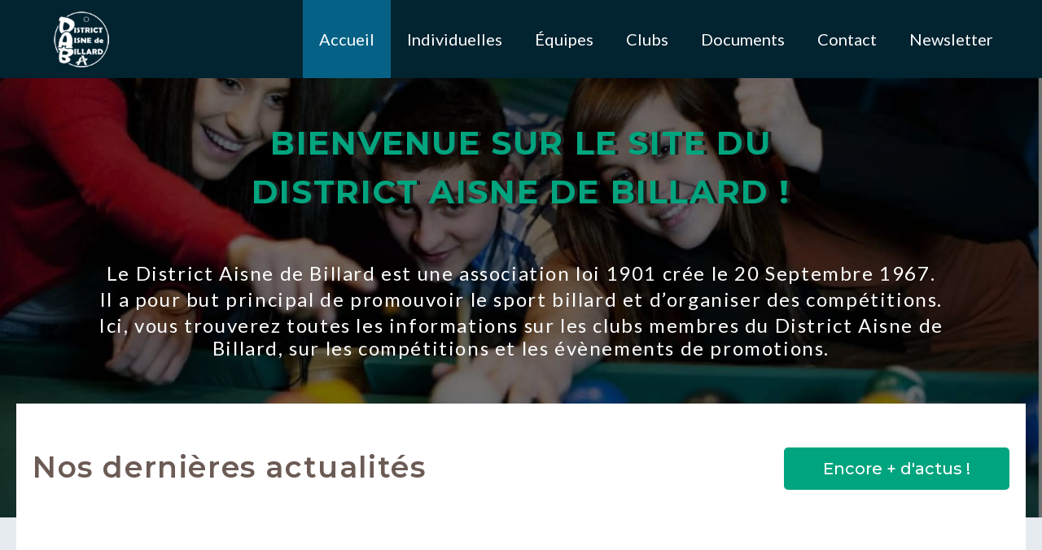

--- FILE ---
content_type: text/html; charset=UTF-8
request_url: https://districtaisnebillard.fr/
body_size: 8053
content:
<!doctype html>
<html lang="fr-FR" prefix="og: https://ogp.me/ns#">
<head>
	<meta charset="UTF-8">
	<meta name="viewport" content="width=device-width, initial-scale=1">
	<link rel="profile" href="https://gmpg.org/xfn/11">
	
<!-- Optimisation des moteurs de recherche par Rank Math - https://rankmath.com/ -->
<title>Bienvenue sur le site officiel du District Aisne Billard !</title>
<meta name="description" content="Notre objectif : promouvoir le billard et organiser des compétitions. Sur notre site se trouve les clubs partenaires, compétitions &amp; autres évènements."/>
<meta name="robots" content="follow, index, max-snippet:-1, max-video-preview:-1, max-image-preview:large"/>
<link rel="canonical" href="https://districtaisnebillard.fr/" />
<meta property="og:locale" content="fr_FR" />
<meta property="og:type" content="website" />
<meta property="og:title" content="Bienvenue sur le site officiel du District Aisne Billard !" />
<meta property="og:description" content="Notre objectif : promouvoir le billard et organiser des compétitions. Sur notre site se trouve les clubs partenaires, compétitions &amp; autres évènements." />
<meta property="og:url" content="https://districtaisnebillard.fr/" />
<meta property="og:site_name" content="District Aisne Billard" />
<meta property="og:updated_time" content="2025-11-10T10:11:35+01:00" />
<meta property="og:image" content="https://districtaisnebillard.fr/wp-content/uploads/2022/04/background-1.jpg" />
<meta property="og:image:secure_url" content="https://districtaisnebillard.fr/wp-content/uploads/2022/04/background-1.jpg" />
<meta property="og:image:width" content="1920" />
<meta property="og:image:height" content="871" />
<meta property="og:image:alt" content="District Aisne de Billard - Soissons - 02200" />
<meta property="og:image:type" content="image/jpeg" />
<meta name="twitter:card" content="summary_large_image" />
<meta name="twitter:title" content="Bienvenue sur le site officiel du District Aisne Billard !" />
<meta name="twitter:description" content="Notre objectif : promouvoir le billard et organiser des compétitions. Sur notre site se trouve les clubs partenaires, compétitions &amp; autres évènements." />
<meta name="twitter:image" content="https://districtaisnebillard.fr/wp-content/uploads/2022/04/background-1.jpg" />
<meta name="twitter:label1" content="Écrit par" />
<meta name="twitter:data1" content="Cedric" />
<meta name="twitter:label2" content="Temps de lecture" />
<meta name="twitter:data2" content="Moins d’une minute" />
<script type="application/ld+json" class="rank-math-schema">{"@context":"https://schema.org","@graph":[{"@type":["Organization","Person"],"@id":"https://districtaisnebillard.fr/#person","name":"District Aisne Billard","url":"https://districtaisnebillard.fr"},{"@type":"WebSite","@id":"https://districtaisnebillard.fr/#website","url":"https://districtaisnebillard.fr","name":"District Aisne Billard","publisher":{"@id":"https://districtaisnebillard.fr/#person"},"inLanguage":"fr-FR","potentialAction":{"@type":"SearchAction","target":"https://districtaisnebillard.fr/?s={search_term_string}","query-input":"required name=search_term_string"}},{"@type":"ImageObject","@id":"https://districtaisnebillard.fr/wp-content/uploads/2022/04/background-1.jpg","url":"https://districtaisnebillard.fr/wp-content/uploads/2022/04/background-1.jpg","width":"1920","height":"871","caption":"District Aisne de Billard - Soissons - 02200","inLanguage":"fr-FR"},{"@type":"WebPage","@id":"https://districtaisnebillard.fr/#webpage","url":"https://districtaisnebillard.fr/","name":"Bienvenue sur le site officiel du District Aisne Billard !","datePublished":"2022-04-05T09:32:31+02:00","dateModified":"2025-11-10T10:11:35+01:00","about":{"@id":"https://districtaisnebillard.fr/#person"},"isPartOf":{"@id":"https://districtaisnebillard.fr/#website"},"primaryImageOfPage":{"@id":"https://districtaisnebillard.fr/wp-content/uploads/2022/04/background-1.jpg"},"inLanguage":"fr-FR"}]}</script>
<!-- /Extension Rank Math WordPress SEO -->

<style id='rank-math-toc-block-style-inline-css'>
.wp-block-rank-math-toc-block nav ol{counter-reset:item}.wp-block-rank-math-toc-block nav ol li{display:block}.wp-block-rank-math-toc-block nav ol li:before{content:counters(item, ".") ". ";counter-increment:item}

</style>
<style id='classic-theme-styles-inline-css'>
/*! This file is auto-generated */
.wp-block-button__link{color:#fff;background-color:#32373c;border-radius:9999px;box-shadow:none;text-decoration:none;padding:calc(.667em + 2px) calc(1.333em + 2px);font-size:1.125em}.wp-block-file__button{background:#32373c;color:#fff;text-decoration:none}
</style>
<link rel='stylesheet' id='contact-form-7-css' href='https://districtaisnebillard.fr/wp-content/plugins/contact-form-7/includes/css/styles.css' media='all' />
<link rel='stylesheet' id='wpa-css-css' href='https://districtaisnebillard.fr/wp-content/plugins/honeypot/includes/css/wpa.css' media='all' />
<link rel='stylesheet' id='district-aisne-de-billard-style-css' href='https://districtaisnebillard.fr/wp-content/themes/district/style.css' media='all' />
<script src="https://districtaisnebillard.fr/wp-includes/js/jquery/jquery.min.js" id="jquery-core-js"></script>
<script src="https://districtaisnebillard.fr/wp-includes/js/jquery/jquery-migrate.min.js" id="jquery-migrate-js"></script>
		<style type="text/css">
					.site-title a,
			.site-description {
				color: #c9c9c9;
			}
				</style>
		<link rel="icon" href="https://districtaisnebillard.fr/wp-content/uploads/2022/09/Sans-titre-1-1-50x50.png" sizes="32x32" />
<link rel="icon" href="https://districtaisnebillard.fr/wp-content/uploads/2022/09/Sans-titre-1-1.png" sizes="192x192" />
<link rel="apple-touch-icon" href="https://districtaisnebillard.fr/wp-content/uploads/2022/09/Sans-titre-1-1.png" />
<meta name="msapplication-TileImage" content="https://districtaisnebillard.fr/wp-content/uploads/2022/09/Sans-titre-1-1.png" />
	<style>

		

		body#disabledScrolling{
			overflow: hidden;
		}

/* 		:root{ scrollbar-width: none }

		body{
			-ms-overflow-style: none;
  			scrollbar-width: none; 
		}

		body::-webkit-scrollbar{
			display: none;
		} */
		
		.loader {
			background-color: white;
			overflow: hidden;
			position: absolute;
			display: flex;
			align-items: center;
			justify-content: center;
			top: 0;
			bottom: 0;
			left: 0;
			right: 0;
			z-index: 10000;
			text-align: center;
			transition : 0.5s;
		}

		.ciao{
			opacity : 0;
		}

	</style>
	<link rel="stylesheet" href="https://districtaisnebillard.fr/wp-content/themes/district/assets/css/global.css">
	<link rel="stylesheet" href="https://districtaisnebillard.fr/wp-content/themes/district/assets/libraries/animateOnScroll/dist/aos.css">
	<script async src="https://districtaisnebillard.fr/wp-content/themes/district/assets/js/menu.js"></script>
	<script async src="https://districtaisnebillard.fr/wp-content/themes/district/assets/js/footer.js"></script>
	<script>

		window.addEventListener('DOMContentLoaded', () =>{
			window.scrollTo(0, 0);
		});

		window.addEventListener('load', () => {
			document.querySelector(".loader").classList.add("ciao");
			document.querySelector(".loader").style.zIndex = -10000;
			document.querySelector("body").removeAttribute("id");
		}, false);
	</script>

	
	
	
</head>

<body class="home page-template page-template-templates page-template-homepage page-template-templateshomepage-php page page-id-6" id="disabledScrolling">
<div class="loader">
    <div class="loading-logo">
        <img loading="eager" src="https://districtaisnebillard.fr/wp-content/themes/district/assets/img/dabgreen.gif" title="Loading District Aisne de Billard"> 
    </div>
</div>
<div id="page" class="site">

	<header>

		<nav id="top-nav">
			<div id="obscured"></div>
			<div class="container">

<!-- 				<span id="resp-current-page-title">Toto</span> -->

				<span id="resp-nav-icon">
					<span id="toggle"></span>
					<span class="bar"></span>
				</span>

				<div class="logo">
					<a href="https://districtaisnebillard.fr">
						<span></span>
					</a>
				</div>
				<div class="menu-menu-1-container"><ul id="primary-menu" class="menu"><li id="menu-item-21" class="menu-item menu-item-type-post_type menu-item-object-page menu-item-home current-menu-item page_item page-item-6 current_page_item menu-item-21"><a href="https://districtaisnebillard.fr/" aria-current="page">Accueil</a></li>
<li id="menu-item-111" class="menu-item menu-item-type-custom menu-item-object-custom menu-item-has-children menu-item-111"><a href="#">Individuelles</a>
<ul class="sub-menu">
	<li id="menu-item-123" class="menu-item menu-item-type-post_type menu-item-object-comp-individuelles menu-item-123"><a href="https://districtaisnebillard.fr/comp-individuelles/libre/">Libre</a></li>
	<li id="menu-item-112" class="menu-item menu-item-type-post_type menu-item-object-comp-individuelles menu-item-112"><a href="https://districtaisnebillard.fr/comp-individuelles/1-bande/">1 Bande</a></li>
	<li id="menu-item-124" class="menu-item menu-item-type-post_type menu-item-object-comp-individuelles menu-item-124"><a href="https://districtaisnebillard.fr/comp-individuelles/cadre/">Cadre</a></li>
	<li id="menu-item-125" class="menu-item menu-item-type-post_type menu-item-object-comp-individuelles menu-item-125"><a href="https://districtaisnebillard.fr/comp-individuelles/3-bandes/">3 Bandes</a></li>
	<li id="menu-item-136" class="menu-item menu-item-type-post_type menu-item-object-comp-individuelles menu-item-136"><a href="https://districtaisnebillard.fr/comp-individuelles/5-quilles/">5 Quilles</a></li>
	<li id="menu-item-122" class="menu-item menu-item-type-post_type menu-item-object-comp-individuelles menu-item-122"><a href="https://districtaisnebillard.fr/comp-individuelles/snooker/">Billard Poches</a></li>
	<li id="menu-item-138" class="menu-item menu-item-type-post_type menu-item-object-comp-individuelles menu-item-138"><a href="https://districtaisnebillard.fr/comp-individuelles/jeunes/">Jeunes</a></li>
</ul>
</li>
<li id="menu-item-113" class="menu-item menu-item-type-custom menu-item-object-custom menu-item-has-children menu-item-113"><a href="#">Équipes</a>
<ul class="sub-menu">
	<li id="menu-item-129" class="menu-item menu-item-type-post_type menu-item-object-comp-equipes menu-item-129"><a href="https://districtaisnebillard.fr/comp-equipes/cdf-jds/">CDF JDS</a></li>
	<li id="menu-item-128" class="menu-item menu-item-type-post_type menu-item-object-comp-equipes menu-item-128"><a href="https://districtaisnebillard.fr/comp-equipes/cdf-3b/">CDF 3B</a></li>
	<li id="menu-item-1379" class="menu-item menu-item-type-post_type menu-item-object-comp-equipes menu-item-1379"><a href="https://districtaisnebillard.fr/comp-equipes/cdf-5-quilles/">CDF 5Quilles</a></li>
	<li id="menu-item-126" class="menu-item menu-item-type-post_type menu-item-object-comp-equipes menu-item-126"><a href="https://districtaisnebillard.fr/comp-equipes/multi-aisne/">Multi Aisne</a></li>
	<li id="menu-item-883" class="menu-item menu-item-type-post_type menu-item-object-comp-equipes menu-item-883"><a href="https://districtaisnebillard.fr/comp-equipes/double-scotch/">Double Scotch</a></li>
	<li id="menu-item-1282" class="menu-item menu-item-type-post_type menu-item-object-comp-equipes menu-item-1282"><a href="https://districtaisnebillard.fr/comp-equipes/relais-aisne/">Relais Aisne</a></li>
</ul>
</li>
<li id="menu-item-23" class="menu-item menu-item-type-custom menu-item-object-custom menu-item-has-children menu-item-23"><a href="#">Clubs</a>
<ul class="sub-menu">
	<li id="menu-item-30" class="menu-item menu-item-type-post_type menu-item-object-club menu-item-30"><a href="https://districtaisnebillard.fr/club/chauny-acad/">Chauny ACAD</a></li>
	<li id="menu-item-29" class="menu-item menu-item-type-post_type menu-item-object-club menu-item-29"><a href="https://districtaisnebillard.fr/club/chauny-ba/">Chauny BA</a></li>
	<li id="menu-item-27" class="menu-item menu-item-type-post_type menu-item-object-club menu-item-27"><a href="https://districtaisnebillard.fr/club/laon/">Laon</a></li>
	<li id="menu-item-26" class="menu-item menu-item-type-post_type menu-item-object-club menu-item-26"><a href="https://districtaisnebillard.fr/club/noyon/">Noyon</a></li>
	<li id="menu-item-144" class="menu-item menu-item-type-post_type menu-item-object-club menu-item-144"><a href="https://districtaisnebillard.fr/club/st-quentin/">St Quentin</a></li>
	<li id="menu-item-145" class="menu-item menu-item-type-post_type menu-item-object-club menu-item-145"><a href="https://districtaisnebillard.fr/club/soissons/">Soissons</a></li>
	<li id="menu-item-25" class="menu-item menu-item-type-post_type menu-item-object-club menu-item-25"><a href="https://districtaisnebillard.fr/club/tergnier/">Tergnier</a></li>
	<li id="menu-item-24" class="menu-item menu-item-type-post_type menu-item-object-club menu-item-24"><a href="https://districtaisnebillard.fr/club/vaudesson/">Vaudesson</a></li>
</ul>
</li>
<li id="menu-item-130" class="menu-item menu-item-type-custom menu-item-object-custom menu-item-has-children menu-item-130"><a href="#">Documents</a>
<ul class="sub-menu">
	<li id="menu-item-110" class="menu-item menu-item-type-post_type menu-item-object-page menu-item-110"><a href="https://districtaisnebillard.fr/comptes-rendus/">Comptes rendus</a></li>
	<li id="menu-item-109" class="menu-item menu-item-type-post_type menu-item-object-page menu-item-109"><a href="https://districtaisnebillard.fr/reglements/">Règlements</a></li>
	<li id="menu-item-146" class="menu-item menu-item-type-post_type menu-item-object-page menu-item-146"><a href="https://districtaisnebillard.fr/formulaires/">Formulaires</a></li>
</ul>
</li>
<li id="menu-item-22" class="menu-item menu-item-type-post_type menu-item-object-page menu-item-22"><a href="https://districtaisnebillard.fr/contact/">Contact</a></li>
<li id="menu-item-637" class="menu-item menu-item-type-post_type menu-item-object-page menu-item-637"><a href="https://districtaisnebillard.fr/newsletter/">Newsletter</a></li>
</ul></div>			</div>
		</nav><!-- top-nav -->
	</header><!-- #masthead -->

	<main>

        <div class="huge-width-container homepage">
            <section>
                <h1 data-aos="fade-down">Bienvenue sur le site du District Aisne de Billard !</h1>
                <div data-aos="fade-down" data-aos-delay="400"><p>Le District Aisne de Billard est une association loi 1901 crée le 20 Septembre 1967.</p>
<p>Il a pour but principal de promouvoir le sport billard et d’organiser des compétitions.</p>
<p>Ici, vous trouverez toutes les informations sur les clubs membres du District Aisne de Billard, sur les compétitions et les évènements de promotions.</p>
</div>
            </section>

                            <img src="https://districtaisnebillard.fr/wp-content/uploads/2022/04/background-1.jpg" alt="District Aisne de Billard &#8211; Soissons &#8211; 02200">
            
        </div><!-- huge-width-container -->

        <div class="limited-width-container homepage">
            <section class="latestPosts">
                <h2>Nos dernières actualités</h2>
                <div class="lastArticles">
                    
                    <article data-aos="fade">
                        <div class="post-thumbnail">
                                                            <img src="[data-uri]%3D" alt="Illustration JDS" data-src="https://districtaisnebillard.fr/wp-content/uploads/2023/02/Illustration-JDS-50x50.jpg" data-higher="https://districtaisnebillard.fr/wp-content/uploads/2023/02/Illustration-JDS.jpg" class="lazy-loaded">
                                                    </div>
                
                        <div class="post-content">
                            <h3>Convocation Libre Tour 3</h3>
                            <time datetime="2025-12-10 06:34:52">
                                Mercredi 10 Décembre 2025                            </time>
                                                        <p>Bonjour à tous, Vous trouverez sur la Page Libre la convocation pour le dernier tour. Désolé pour le loupé sur...</p>
                                                            <span class="learn-more">
                                    <a href="https://districtaisnebillard.fr/billet/convocation-libre-tour-3-3/" title="En savoir +" target="_blank">En savoir </a>
                                </span>
                                                    </div>
                    </article><!-- single article -->
                
                
                    
                    <article data-aos="fade">
                        <div class="post-thumbnail">
                                                            <img src="[data-uri]%3D" alt="Description manquante" data-src="https://districtaisnebillard.fr/wp-content/uploads/2025/12/Cadre2-50x50.jpg" data-higher="https://districtaisnebillard.fr/wp-content/uploads/2025/12/Cadre2.jpg" class="lazy-loaded">
                                                    </div>
                
                        <div class="post-content">
                            <h3>Convocation Cadre Tour 3</h3>
                            <time datetime="2025-12-08 22:27:09">
                                Lundi 8 Décembre 2025                            </time>
                                                        <p>Bonjour à tous, Vous trouverez sur la Page Cadre la convocation pour le Tour 3. &nbsp;</p>
                                                            <span class="learn-more">
                                    <a href="https://districtaisnebillard.fr/billet/convocation-cadre-tour-3-2/" title="En savoir +" target="_blank">En savoir </a>
                                </span>
                                                    </div>
                    </article><!-- single article -->
                
                
                    
                    <article data-aos="fade">
                        <div class="post-thumbnail">
                                                            <img src="[data-uri]%3D" alt="Illustration JDS" data-src="https://districtaisnebillard.fr/wp-content/uploads/2023/02/Illustration-JDS-50x50.jpg" data-higher="https://districtaisnebillard.fr/wp-content/uploads/2023/02/Illustration-JDS.jpg" class="lazy-loaded">
                                                    </div>
                
                        <div class="post-content">
                            <h3>Convocation 1 Bande Tour 2</h3>
                            <time datetime="2025-11-27 21:27:07">
                                Jeudi 27 Novembre 2025                            </time>
                                                        <p>Bonjour à tous, Vous trouverez sur la Page 1 Bande la convocation pour le Tour 2.</p>
                                                            <span class="learn-more">
                                    <a href="https://districtaisnebillard.fr/billet/convocation-1-bande-tour-2-2/" title="En savoir +" target="_blank">En savoir </a>
                                </span>
                                                    </div>
                    </article><!-- single article -->
                
                
                    
                    <article data-aos="fade">
                        <div class="post-thumbnail">
                                                            <img src="[data-uri]%3D" alt="Description manquante" data-src="https://districtaisnebillard.fr/wp-content/uploads/2025/10/Illusatration-1Bande-50x50.jpg" data-higher="https://districtaisnebillard.fr/wp-content/uploads/2025/10/Illusatration-1Bande-300x300.jpg" class="lazy-loaded">
                                                    </div>
                
                        <div class="post-content">
                            <h3>Convocation 3 Bandes Tour 2</h3>
                            <time datetime="2025-11-22 20:05:44">
                                Samedi 22 Novembre 2025                            </time>
                                                        <p>Bonjour à tous, Vous trouverez sur la Page 3 Bandes la convocation pour le Tour 2.</p>
                                                            <span class="learn-more">
                                    <a href="https://districtaisnebillard.fr/billet/convocation-3-bandes-tour-2-2/" title="En savoir +" target="_blank">En savoir </a>
                                </span>
                                                    </div>
                    </article><!-- single article -->
                
                
                                    </div><!-- lastArticles -->

                                <span class="view-more-posts" data-aos="fade">
                    <a href="https://districtaisnebillard.fr/actualites/district/" target="_blank" title="Découvrir les anciennes actualités du District Aisne de Billard.">Encore&nbsp;+&nbsp;d'actus&nbsp;!</a>
                </span>
                            </section><!-- latestPostContainer -->

            <section class="upcoming-events">
                <h2>Compétitions à venir</h2>
                <div class="events-container">

                    
                                            <div class="single-event" data-aos="zoom-in">

                            
                                                                                            
                                <p class="practice">Tour 3 (Limite Inscription 25 Novembre) - Libre</p>
                                <time datetime="2025-12-13 13:45:00">
                                    13 Décembre 2025                                </time>
                                <span><a href="https://districtaisnebillard.fr/comp-individuelles/libre/" target="_blank" title="Redirection vers la page &laquo; libre &raquo;">i</a></span>
                             
                        </div><!-- single-event -->    
                                            <div class="single-event" data-aos="zoom-in">

                            
                                                                                            
                                <p class="practice">DFA - Jeunes</p>
                                <time datetime="2025-12-17 13:45:00">
                                    17 Décembre 2025                                </time>
                                <span><a href="https://districtaisnebillard.fr/comp-individuelles/jeunes/" target="_blank" title="Redirection vers la page &laquo; jeunes &raquo;">i</a></span>
                             
                        </div><!-- single-event -->    
                                            <div class="single-event" data-aos="zoom-in">

                            
                                                                                            
                                <p class="practice">Tour 3 (Limite Inscription 2 Decembre) - Cadre</p>
                                <time datetime="2025-12-21 13:45:00">
                                    21 Décembre 2025                                </time>
                                <span><a href="https://districtaisnebillard.fr/comp-individuelles/cadre/" target="_blank" title="Redirection vers la page &laquo; cadre &raquo;">i</a></span>
                             
                        </div><!-- single-event -->    
                                            <div class="single-event" data-aos="zoom-in">

                            
                                                                                            
                                <p class="practice">Finale Jeu De La 8 - Billard Poches</p>
                                <time datetime="2026-01-10 09:00:00">
                                    10 Janvier 2026                                </time>
                                <span><a href="https://districtaisnebillard.fr/comp-individuelles/snooker/" target="_blank" title="Redirection vers la page &laquo; billard poches &raquo;">i</a></span>
                             
                        </div><!-- single-event -->    
                                            <div class="single-event" data-aos="zoom-in">

                            
                                                                                            
                                <p class="practice">Tour 3 (Limite Inscription 23 Decembre) - 3 Bandes</p>
                                <time datetime="2026-01-10 13:45:00">
                                    10 Janvier 2026                                </time>
                                <span><a href="https://districtaisnebillard.fr/comp-individuelles/3-bandes/" target="_blank" title="Redirection vers la page &laquo; 3 bandes &raquo;">i</a></span>
                             
                        </div><!-- single-event -->    
                                            <div class="single-event" data-aos="zoom-in">

                            
                                                                                            
                                <p class="practice">Finale Aisne (Limite Inscription 31 Decembre) - Libre</p>
                                <time datetime="2026-01-18 08:45:00">
                                    18 Janvier 2026                                </time>
                                <span><a href="https://districtaisnebillard.fr/comp-individuelles/libre/" target="_blank" title="Redirection vers la page &laquo; libre &raquo;">i</a></span>
                             
                        </div><!-- single-event -->    
                    
                </div><!-- events-container -->
                <span class="view-more-events">
                    <a href="https://calendar.google.com/calendar/u/0?cid=bG1qaXUydjU2aThvaGN2b2pqMXEyY2czZmtAZ3JvdXAuY2FsZW5kYXIuZ29vZ2xlLmNvbQ" target="_blank" title="Accéder au calendrier compétitif du District Aisne de Billard (Calendrier Google)" data-aos="zoom-in" data-aos-delay="200">
                        <span>Accéder au calendrier</span>
                        <svg width="45" height="45" viewBox="0 0 45 45" fill="none" xmlns="http://www.w3.org/2000/svg">
                        <path d="M41.4894 2.56539H36.8316V1.20364C36.8316 0.538427 36.3566 0 35.7714 0C35.1862 0 34.7112 0.538427 34.7112 1.20364V2.56539H10.2881V1.20364C10.2881 0.538427 9.8138 0 9.22787 0C8.64194 0 8.16768 0.939639 8.16768 1.60485V2.56539H3.51063C1.57473 2.56539 0 4.35319 0 6.55103V41.0144C0 43.2114 1.57473 45 3.51063 45H41.4894C43.4246 45 45 43.2114 45 41.0144V6.55103C45 4.35319 43.4246 2.56539 41.4894 2.56539ZM3.51063 4.97267H8.16768V6.80456C8.16768 7.46977 8.64194 8.00819 9.22787 8.00819C9.8138 8.00819 10.2881 7.46977 10.2881 6.80456V4.97267H34.7119V6.80456C34.7119 7.46977 35.1869 8.00819 35.7721 8.00819C36.3574 8.00819 36.8323 7.46977 36.8323 6.80456V4.97267H41.4901C42.2569 4.97267 42.8803 5.6804 42.8803 6.55103V12.4561H2.12037V6.55103C2.12037 5.6804 2.74376 4.97267 3.51063 4.97267ZM41.4894 42.5919H3.51063C2.74376 42.5919 2.12037 41.8842 2.12037 41.0136V14.8633H42.8796V41.0136C42.8796 41.8842 42.2562 42.5919 41.4894 42.5919Z" fill="#34A58A"/>
                        <path d="M6.00773 22.0667C6.00773 21.4019 6.48239 20.863 7.06791 20.863H10.6019C11.1874 20.863 11.6621 21.4019 11.6621 22.0667C11.6621 22.7314 11.1874 23.2703 10.6019 23.2703H7.06791C6.48239 23.2703 6.00773 22.7314 6.00773 22.0667Z" fill="#34A58A"/>
                        <path d="M15.196 22.0667C15.196 21.4019 15.6707 20.863 16.2562 20.863H19.7902C20.3757 20.863 20.8503 21.4019 20.8503 22.0667C20.8503 22.7314 20.3757 23.2703 19.7902 23.2703H16.2562C15.6707 23.2703 15.196 22.7314 15.196 22.0667Z" fill="#34A58A"/>
                        <path d="M24.3843 22.0667C24.3843 21.4019 24.859 20.863 25.4445 20.863H28.9785C29.564 20.863 30.0386 21.4019 30.0386 22.0667C30.0386 22.7314 29.564 23.2703 28.9785 23.2703H25.4445C24.859 23.2703 24.3843 22.7314 24.3843 22.0667Z" fill="#34A58A"/>
                        <path d="M33.5726 22.0667C33.5726 21.4019 34.0473 20.863 34.6328 20.863H38.1667C38.7523 20.863 39.2269 21.4019 39.2269 22.0667C39.2269 22.7314 38.7523 23.2703 38.1667 23.2703H34.6328C34.0473 23.2703 33.5726 22.7314 33.5726 22.0667Z" fill="#34A58A"/>
                        <path d="M6.00773 28.4861C6.00773 27.8213 6.48239 27.2824 7.06791 27.2824H10.6019C11.1874 27.2824 11.6621 27.8213 11.6621 28.4861C11.6621 29.1508 11.1874 29.6897 10.6019 29.6897H7.06791C6.48239 29.6897 6.00773 29.1508 6.00773 28.4861Z" fill="#34A58A"/>
                        <path d="M15.196 28.4861C15.196 27.8213 15.6707 27.2824 16.2562 27.2824H19.7902C20.3757 27.2824 20.8503 27.8213 20.8503 28.4861C20.8503 29.1508 20.3757 29.6897 19.7902 29.6897H16.2562C15.6707 29.6897 15.196 29.1508 15.196 28.4861Z" fill="#34A58A"/>
                        <path d="M24.3843 28.4861C24.3843 27.8213 24.859 27.2824 25.4445 27.2824H28.9785C29.564 27.2824 30.0386 27.8213 30.0386 28.4861C30.0386 29.1508 29.564 29.6897 28.9785 29.6897H25.4445C24.859 29.6897 24.3843 29.1508 24.3843 28.4861Z" fill="#34A58A"/>
                        <path d="M33.5726 28.4861C33.5726 27.8213 34.0473 27.2824 34.6328 27.2824H38.1667C38.7523 27.2824 39.2269 27.8213 39.2269 28.4861C39.2269 29.1508 38.7523 29.6897 38.1667 29.6897H34.6328C34.0473 29.6897 33.5726 29.1508 33.5726 28.4861Z" fill="#34A58A"/>
                        <path d="M6.00773 34.9055C6.00773 34.2407 6.48239 33.7018 7.06791 33.7018H10.6019C11.1874 33.7018 11.6621 34.2407 11.6621 34.9055C11.6621 35.5702 11.1874 36.1091 10.6019 36.1091H7.06791C6.48239 36.1091 6.00773 35.5702 6.00773 34.9055Z" fill="#34A58A"/>
                        <path d="M15.196 34.9055C15.196 34.2407 15.6707 33.7018 16.2562 33.7018H19.7902C20.3757 33.7018 20.8503 34.2407 20.8503 34.9055C20.8503 35.5702 20.3757 36.1091 19.7902 36.1091H16.2562C15.6707 36.1091 15.196 35.5702 15.196 34.9055Z" fill="#34A58A"/>
                        <path d="M24.3843 34.9055C24.3843 34.2407 24.859 33.7018 25.4445 33.7018H28.9785C29.564 33.7018 30.0386 34.2407 30.0386 34.9055C30.0386 35.5702 29.564 36.1091 28.9785 36.1091H25.4445C24.859 36.1091 24.3843 35.5702 24.3843 34.9055Z" fill="#34A58A"/>
                        <path d="M33.5726 34.9055C33.5726 34.2407 34.0473 33.7018 34.6328 33.7018H38.1667C38.7523 33.7018 39.2269 34.2407 39.2269 34.9055C39.2269 35.5702 38.7523 36.1091 38.1667 36.1091H34.6328C34.0473 36.1091 33.5726 35.5702 33.5726 34.9055Z" fill="#34A58A"/>
                        </svg>
                    </a>
                    <a href="https://districtaisnebillard.fr/wp-content/uploads/2025/11/Calendrier-AISNE-2025-2026-V3.pdf" target="_blank" title="Télécharger le calendrier compétitif du District Aisne de Billard (au format PDF)" data-aos="zoom-in" data-aos-delay="400">
                        <span>Télécharger le PDF</span>
                        <svg width="20" height="17" viewBox="0 0 20 17" fill="none" xmlns="http://www.w3.org/2000/svg">
                            <path d="M10.1885 11.5V1M10.1885 11.5L6.68852 8M10.1885 11.5L13.6885 8M19.3708 13.5V14.1322C19.3708 14.6626 19.3708 16.1322 19.3708 16.1322C19.3708 16.1322 17.7191 16.1322 17.1886 16.1322H3.18865C2.65821 16.1322 1 16.1322 1 16.1322C1 16.1322 1 14.6626 1 14.1322V13.5" stroke="#00A47E" stroke-linecap="round" stroke-linejoin="round"/>
                        </svg>
                    </a>
                </span>
            </section><!-- upcomingEvents -->
        </div><!-- limited-width-container -->

	</main><!-- main -->


	<footer>

		
		<div class='wave'>
			<svg xmlns="http://www.w3.org/2000/svg" width="929" height="44" viewBox="0 0 929 44" fill="none" preserveAspectRatio="none">
				<path id="firstPath" d="M698.481 0C425.707 0 0 0 0 0V18.733C5.62557 19.5861 11.2688 20.4471 16.9277 21.3106C87.5421 32.0854 160.598 43.2328 232.25 43.8227C313.551 44.4919 392.53 33.1163 471.173 21.7889C546.097 10.9973 620.717 0.249607 696.75 0.00280422C697.327 0.000932101 697.904 0 698.481 0Z" fill="white"/>
				<path id="secondPath" d="M929 30.9861V0C929 0 788.504 0 698.481 0C769.715 0 842.731 14.2074 912.205 27.7255C917.827 28.8195 923.427 29.909 929 30.9861Z" fill="white"/>
			</svg>
		</div>

		<section>
			<ul>
				<li><h3>Coordonnées du District: </h3></li>
				<li>
					<span class="icons" id="email"></span>
					<a href="mailto:districtaisnebillard@gmail.com">districtaisnebillard@gmail.com</a>
				</li>
				<li>
					<span class="icons" id="phone"></span>
					<a href="tel:0686034042">06 86 03 40 42</a></li>
			</ul>
			
			<ul>
				<li><h3>Instances annexes: </h3></li>
				<li id="instances">
					<span><a href="https://www.umb-carom.org/" target="_blank" title="Redirection vers le site officiel de l'Union Mondiale de Billard">UMB</a></span>
					<span><a href="https://www.eurobillard.org/" target="_blank" title="Redirection vers le site officiel de la Confédération Européenne de Billard">CEB</a></span>
					<span><a href="https://www.ffbillard.com/" target="_blank" title="Redirection vers le site officiel de la Fédération Française de Billard">FFB</a></span>
					<span><a href="https://www.hdf-billard.fr/" target="_blank" title="Redirection vers le site internet de la Ligue de Billard des Hauts de France">HDF</a></span>
				</li>
				<li id="committee">Comités :
					<span><a href="https://www.hdf-billard.fr/" target="_blank" title="Redirection vers le site internet de la Ligue de Billard des Hauts de France">59</a></span>
					<span><a href="http://comite-oise-de-billard.e-monsite.com/" target="_blank" title="Redirection vers le site internet du Comité de l'Oise de Billard">60</a></span>
					<span><a href="https://www.hdf-billard.fr/" target="_blank" title="Redirection vers le site internet de la Ligue de Billard des Hauts de France">62</a></span>
					<span><a href="https://somme-billard.fr/" target="_blank" title="Redirection vers le site internet du Comité Départemental de Billard de la Somme">80</a></span>
				</li>
			</ul>

			<ul>
				<li><h3>Siège social: </h3></li>
				<li>
					<span class="icons" id="siege"></span>
					10 Rue Porte de Crouy APPT 3				</li>
				<li id="subSiege" >02200&nbsp;-&nbsp;Soissons</li>
			</ul>
			<ul>
				<li><h3>Juridique: </h3></li>
				<li><a href="https://districtaisnebillard.fr/mentions-legales/">Mentions légales</a></li>
			</ul>

			<ul>
				<li>
					<a href="https://districtaisnebillard.fr">
						<span class="logos" id="district"></span>
					</a>
				</li>
				<li>
					<a href="https://www.aisne.com/" target="_blank" title="Redirection vers le site officiel du département de l'Aisne">
						<span class="logos" id="departement"></span>
					</a>
				</li>
			</ul>

		</section>

		<div class="site-info">
			<p>&#169;&nbsp;2025&nbsp;-&nbsp;District&nbsp;Aisne&nbsp;de&nbsp;Billard.</p>
		</div><!-- .site-info -->
	</footer>

</div><!-- #page -->

<script src="https://districtaisnebillard.fr/wp-includes/js/dist/hooks.min.js" id="wp-hooks-js"></script>
<script src="https://districtaisnebillard.fr/wp-includes/js/dist/i18n.min.js" id="wp-i18n-js"></script>
<script id="wp-i18n-js-after">
wp.i18n.setLocaleData( { 'text direction\u0004ltr': [ 'ltr' ] } );
</script>
<script src="https://districtaisnebillard.fr/wp-content/plugins/contact-form-7/includes/swv/js/index.js" id="swv-js"></script>
<script id="contact-form-7-js-extra">
var wpcf7 = {"api":{"root":"https:\/\/districtaisnebillard.fr\/wp-json\/","namespace":"contact-form-7\/v1"}};
</script>
<script id="contact-form-7-js-translations">
( function( domain, translations ) {
	var localeData = translations.locale_data[ domain ] || translations.locale_data.messages;
	localeData[""].domain = domain;
	wp.i18n.setLocaleData( localeData, domain );
} )( "contact-form-7", {"translation-revision-date":"2024-10-17 17:27:10+0000","generator":"GlotPress\/4.0.1","domain":"messages","locale_data":{"messages":{"":{"domain":"messages","plural-forms":"nplurals=2; plural=n > 1;","lang":"fr"},"This contact form is placed in the wrong place.":["Ce formulaire de contact est plac\u00e9 dans un mauvais endroit."],"Error:":["Erreur\u00a0:"]}},"comment":{"reference":"includes\/js\/index.js"}} );
</script>
<script src="https://districtaisnebillard.fr/wp-content/plugins/contact-form-7/includes/js/index.js" id="contact-form-7-js"></script>
<script src="https://districtaisnebillard.fr/wp-content/plugins/honeypot/includes/js/wpa.js" id="wpascript-js"></script>
<script id="wpascript-js-after">
wpa_field_info = {"wpa_field_name":"lxxwpg1057","wpa_field_value":290996,"wpa_add_test":"no"}
</script>
<script src="https://districtaisnebillard.fr/wp-content/themes/district/js/navigation.js" id="district-aisne-de-billard-navigation-js"></script>
<script src="https://districtaisnebillard.fr/wp-content/themes/district/assets/js/lazyLoad.js"></script>
<script src="https://districtaisnebillard.fr/wp-content/themes/district/assets/js/lazyLoad.js"></script>
<script src="https://districtaisnebillard.fr/wp-content/themes/district/assets/libraries/animateOnScroll/dist/aos.js"></script>
<script>
  AOS.init({
	once: true,
    mirror: true, // whether elements should animate out while scrolling past them
    offset: 150, // offset (in px) from the original trigger point
    duration: 600, // values from 0 to 3000, with step 50ms
  });
  
</script>
</body>

</html>


--- FILE ---
content_type: text/css
request_url: https://districtaisnebillard.fr/wp-content/themes/district/style.css
body_size: 489
content:
/*!
Theme Name: District Aisne de Billard
Theme URI: http://underscores.me/
Author: Yohann MOY & Joël VIGREUX
Author URI: https://yohannmoy.fr/
Description: Thème créé sur mesure dans le cadre du projet DAB
Version: 1.0.0
Tested up to: 5.4
Requires PHP: 5.6
License: GNU General Public License v2 or later
License URI: LICENSE
Text Domain: district-aisne-de-billard
Tags: custom-background, custom-logo, custom-menu, featured-images, threaded-comments, translation-ready

This theme, like WordPress, is licensed under the GPL.
Use it to make something cool, have fun, and share what you've learned.

District Aisne de Billard is based on Underscores https://underscores.me/, (C) 2012-2020 Automattic, Inc.
Underscores is distributed under the terms of the GNU GPL v2 or later.

Normalizing styles have been helped along thanks to the fine work of
Nicolas Gallagher and Jonathan Neal https://necolas.github.io/normalize.css/
*/

--- FILE ---
content_type: text/css
request_url: https://districtaisnebillard.fr/wp-content/themes/district/assets/css/global.css
body_size: 9932
content:
@charset "UTF-8";
/*!
Theme Name: District Aisne de Billard
Theme URI: http://underscores.me/
Author: Yohann MOY & Joël VIGREUX
Author URI: https://yohannmoy.fr/
Description: Thème créé sur mesure dans le cadre du projet DAB
Version: 1.0.0
Tested up to: 5.4
Requires PHP: 5.6
License: GNU General Public License v2 or later
License URI: LICENSE
Text Domain: district-aisne-de-billard
Tags: custom-background, custom-logo, custom-menu, featured-images, threaded-comments, translation-ready

This theme, like WordPress, is licensed under the GPL.
Use it to make something cool, have fun, and share what you've learned.

District Aisne de Billard is based on Underscores https://underscores.me/, (C) 2012-2020 Automattic, Inc.
Underscores is distributed under the terms of the GNU GPL v2 or later.

Normalizing styles have been helped along thanks to the fine work of
Nicolas Gallagher and Jonathan Neal https://necolas.github.io/normalize.css/
*/
@import url(https://fonts.googleapis.com/css2?family=Lato:wght@100;400;500;600&display=swap&family=Montserrat:wght@100;400;500;600;700&display=swap&family=Jost:wght@100;300;400&family=Roboto+Mono:wght@300;500&display=swap);
body.admin-bar header nav {
  margin-top: 32px;
}

* {
  margin: 0;
  padding: 0;
}

.maxWContainer {
  max-width: 1200px;
  margin: auto;
  display: none;
}

h1, h2, h3, h4 {
  font-family: Montserrat, sans-serif;
  letter-spacing: 0.1rem;
}

h1 {
  line-height: 3.75rem;
  font-size: 2.5rem;
  color: #FFFFFF;
  font-weight: 700;
  color: #00a47e;
  text-transform: uppercase;
  margin: auto;
  margin-bottom: 3.5rem;
  /*     text-shadow: 1px 1px 5px black; */
}

h2 {
  font-size: 2.25rem;
  color: #6b5b54;
  font-weight: 600;
  padding: 3.5rem 0;
}

h3 {
  font-size: 1.5rem;
  margin: 0.75rem 0;
  letter-spacing: normal;
  font-weight: 600;
}

p, a, li, time {
  font-family: Lato, sans-serif;
  font-size: 1.25rem;
  margin-bottom: 0.25rem;
  position: relative;
  text-decoration: none;
}

p {
  line-height: 1.75rem;
}

time {
  font-weight: 400;
}

img {
  width: 100%;
  max-width: 500px;
}
img.lazy-loaded {
  /*         animation: loading 1s linear infinite; */
  position: relative;
  font-size: 0;
  background-color: #e6e6e6;
}
img.lazy-loaded:after {
  background-color: #e6e6e6;
  position: absolute;
  top: 0;
  bottom: 0;
  right: 0;
  left: 0;
  content: "";
}

#obscured {
  display: none;
  position: absolute;
  height: 100vh;
  width: 100%;
  transition: 0.25s;
  z-index: -2;
}
#obscured.fadeIn {
  display: block;
  -webkit-animation-name: fadeIn;
          animation-name: fadeIn;
  -webkit-animation-iteration-count: 1;
          animation-iteration-count: 1;
  -webkit-animation-duration: 0.5s;
          animation-duration: 0.5s;
  background-color: rgba(30, 51, 59, 0.2901960784);
}
#obscured.fadeOut {
  display: block;
  -webkit-animation-name: fadeOut;
          animation-name: fadeOut;
  -webkit-animation-iteration-count: 1;
          animation-iteration-count: 1;
  -webkit-animation-duration: 0.5s;
          animation-duration: 0.5s;
  background-color: transparent;
}
@-webkit-keyframes fadeIn {
  0% {
    opacity: 0;
  }
  100% {
    opacity: 1;
  }
}
@keyframes fadeIn {
  0% {
    opacity: 0;
  }
  100% {
    opacity: 1;
  }
}
@-webkit-keyframes fadeOut {
  0% {
    opacity: 1;
  }
  100% {
    opacity: 0;
  }
}
@keyframes fadeOut {
  0% {
    opacity: 1;
  }
  100% {
    opacity: 0;
  }
}

input[type=search]::-webkit-search-decoration,
input[type=search]::-webkit-search-cancel-button,
input[type=search]::-webkit-search-results-button,
input[type=search]::-webkit-search-results-decoration {
  display: none;
}

nav {
  position: fixed;
  top: 0;
  z-index: 15;
  background: #022330;
  width: 100%;
  /*     &:not(.sub-menu) a{
          z-index: 100;
          background-color: inherit;
      } */
}
nav a {
  display: block;
  margin: 0;
  color: white;
}
nav .container {
  display: flex;
  align-items: center;
  justify-content: space-between;
  max-width: 1200px;
  margin: auto;
  position: relative;
}
nav .container .menu-menu-1-container {
  background-color: #022330;
}
nav .container #resp-nav-icon {
  position: absolute;
  right: 1rem;
  top: 1rem;
  width: 50px;
  height: 50px;
  z-index: 1;
  cursor: pointer;
  border-radius: 5px;
  display: none;
  opacity: 0;
  transition: 0.35s;
}
nav .container #resp-nav-icon.active {
  transform: rotate(45deg);
}
nav .container #resp-nav-icon.active .bar::before {
  transform: translateY(0px) rotate(90deg);
}
nav .container #resp-nav-icon.active .bar::after {
  transform: translateY(0px) rotate(90deg);
}
nav .container #resp-nav-icon #toggle {
  position: inherit;
  z-index: 1;
  width: 100%;
  height: 100%;
}
nav .container #resp-nav-icon .bar {
  position: absolute;
  top: 50%;
  left: 50%;
  transform: translate(-50%);
  width: 30px;
  height: 3px;
  border-radius: inherit;
  background-color: #FFFFFF;
}
nav .container #resp-nav-icon .bar::before, nav .container #resp-nav-icon .bar::after {
  content: "";
  position: inherit;
  width: inherit;
  height: inherit;
  border-radius: inherit;
  background-color: inherit;
  transition: 0.25s;
}
nav .container #resp-nav-icon .bar::before {
  transform: translateY(-10px);
}
nav .container #resp-nav-icon .bar::after {
  transform: translateY(10px);
}
nav .logo {
  padding: 0 1.25rem;
}
nav .logo span {
  background-position-y: 120px;
  vertical-align: middle;
  display: inherit;
  background-size: 80px;
  background-image: url("/wp-content/themes/district/assets/img/mainSpritesMap.png");
  width: 80px;
  height: 80px;
  background-position-x: center;
  transform: scale(0.9);
}
nav ul {
  display: flex;
  max-width: 1200px;
  margin: auto;
  justify-content: end;
}
nav ul.menu > li:not(.current_page_item, .current-menu-ancestor) {
  background-color: #022330;
}
nav ul.menu > li:not(.current_page_item, .current-menu-ancestor):hover {
  background-color: #04506d;
}
nav ul > a:not(.sub-menu) {
  background: inherit;
}
nav ul .current_page_item a,
nav ul .current-menu-item a,
nav ul .current_page_item a:hover,
nav ul .current-menu-item a:hover {
  background-color: #056286;
}
nav ul .current-menu-ancestor > a {
  background-color: #056286;
}
nav ul .current-menu-ancestor > a:hover {
  background-color: #056286;
}
nav ul a {
  padding: 2.25rem 1.25rem;
}
nav ul li {
  list-style: none;
  margin: 0;
}
nav ul li a:hover {
  background-color: #04506d;
}
nav ul li:hover {
  background-color: #04506d;
}
nav ul li:hover ul {
  top: 100%;
}
nav ul ul {
  display: block;
  position: absolute;
  background: #04506d;
  left: 0;
  width: auto;
  top: -500px;
  transition: 0.5s;
  z-index: -1;
}
nav ul ul a {
  padding: 1.25rem 2.25rem;
  width: 100%;
}
nav ul ul a:hover {
  background: #06749e;
}
nav ul ul li {
  left: 0;
  position: relative;
  padding: 0 4.5rem 0 0;
}

main {
  margin-top: 96px;
  background: #E6EBEF;
}
main li, main a, main time {
  line-height: 1.75rem;
}
main .huge-width-container {
  height: auto;
  /*         height: 85vh;
          max-height: 1200px; */
  position: relative;
  z-index: 1;
  min-height: 75vh;
  display: flex;
  align-items: center;
}
main .huge-width-container.homepage h1 {
  max-width: 750px;
  text-align: center;
  text-shadow: 4px 0px 0px #1d1d1d;
}
main .huge-width-container.homepage div {
  text-align: center;
  max-width: 1050px;
  margin: auto;
}
main .huge-width-container.homepage div p {
  color: white;
  font-size: 1.5rem;
  letter-spacing: 0.1rem;
}
main .huge-width-container.homepage section {
  padding: calc(20vh - 8.75rem) 1.25rem 20vh 1.25rem;
}
main .huge-width-container img {
  position: absolute;
  top: 0;
  bottom: 0;
  right: 0;
  left: 0;
  height: 100%;
  width: 100%;
  max-width: 100%;
  -o-object-fit: cover;
     object-fit: cover;
  z-index: -1;
  filter: brightness(45%);
}
main .huge-width-container.comp h1 {
  color: #FFFFFF;
  text-align: center;
}
main .huge-width-container.comp p {
  color: white;
}
main .huge-width-container.comp a {
  display: block;
  text-align: center;
  margin: 4rem auto 0;
  text-transform: uppercase;
  color: white;
  background-color: #00a47e;
  padding: 0.75rem 3rem;
  width: -webkit-fit-content;
  width: -moz-fit-content;
  width: fit-content;
  border-radius: 5px;
  font-family: "Montserrat";
  font-weight: 500;
  transition: 0.15s;
  box-shadow: 4px 4px 0px 0px #3e3e3e;
}
main .huge-width-container.comp a:hover {
  /*                     transform: scale(1.075); */
  box-shadow: none;
}
main .huge-width-container.comp img {
  filter: none;
  z-index: -2;
}
main .huge-width-container.comp .img-filter {
  position: absolute;
  opacity: 1;
  top: 0;
  bottom: 0;
  right: 0;
  left: 0;
  z-index: -1;
  background: radial-gradient(circle farthest-corner at bottom right, rgba(255, 255, 255, 0) 0%, rgba(0, 0, 0, 0.8745098039) 65%);
}
main .huge-width-container.comp section {
  max-width: 1200px;
  margin: 0 auto;
  padding: 3.5rem 1.25rem;
}
main .huge-width-container.comp #pool-mode-infos {
  max-width: 600px;
}
main .huge-width-container svg {
  position: absolute;
  bottom: 0;
  right: 0;
  left: 0;
  width: 100%;
}
main .huge-width-container section {
  width: 100%;
  box-sizing: border-box;
  padding: 20vh 1.25rem;
}
main .limited-width-container {
  max-width: 1200px;
  margin: 0 auto;
  padding: 0 1.25rem 3.5rem 1.25rem;
}
main .limited-width-container h1 {
  padding: 3.5rem 0;
  margin: 0;
}
main .limited-width-container.homepage .latestPosts {
  margin-top: -8.75rem;
  z-index: 1;
}
main .limited-width-container.comp .upcoming-events {
  transition: 0.25s;
}
main .limited-width-container.comp .upcoming-events .single-event {
  flex-basis: 100%;
  flex-direction: column;
}
main .limited-width-container.comp .upcoming-events .single-event .comp-links p {
  display: inline-block;
}
main .limited-width-container.comp .upcoming-events .single-event .comp-links p:not(:last-child)::after {
  content: "|";
  margin: 0 1rem;
  font-weight: 500;
  opacity: 0.25;
}
main .limited-width-container.comp .upcoming-events .single-event .comp-links a {
  margin-bottom: 0;
}
main .limited-width-container.comp .upcoming-events .single-event .comp-links a[href="#"] {
  cursor: not-allowed;
  opacity: 0.35;
  pointer-events: none;
}
main .limited-width-container.comp .upcoming-events .single-event .ev-title-date-sep {
  position: relative;
  right: 0;
  bottom: 0;
}
main .limited-width-container.comp .upcoming-events .single-event time {
  display: inline;
  font-size: 1.5rem;
}
main .limited-width-container.comp .upcoming-events .no-events {
  width: 100%;
  margin-bottom: 3rem;
  text-align: center;
}
main .limited-width-container.comp .upcoming-events.fade {
  opacity: 0;
  pointer-events: none;
}
main .limited-width-container.comp .upcoming-events .season-switcher {
  display: flex;
  width: 100%;
  flex-direction: row;
  justify-content: space-between;
}
main .limited-width-container.comp .upcoming-events .season-switcher button {
  display: flex;
  justify-content: space-between;
  align-items: center;
  color: white;
  padding: 0.75rem 1.5rem;
  width: -webkit-fit-content;
  width: -moz-fit-content;
  width: fit-content;
  max-width: 300px;
  background-color: #00a47e;
  text-align: center;
  transition: 0.15s;
  font-size: 1.25rem;
  border-radius: 5px;
  font-family: Lato;
  border: none;
  line-height: 1.75rem;
  position: relative;
  cursor: pointer;
}
main .limited-width-container.comp .upcoming-events .season-switcher button[disabled] {
  opacity: 0.5;
  background-color: rgba(0, 0, 0, 0.2980392157);
  border: 2px solid rgba(29, 29, 29, 0.4117647059);
  cursor: not-allowed;
}
main .limited-width-container.comp .upcoming-events .season-switcher button svg {
  width: 30px;
  height: auto;
}
main .limited-width-container.comp .upcoming-events .season-switcher button:first-child svg {
  order: 0;
}
main .limited-width-container.comp .upcoming-events .season-switcher button:first-child span:first-of-type {
  margin-left: 2rem;
}
main .limited-width-container.comp .upcoming-events .season-switcher button:last-child svg {
  transform: rotate(180deg);
  order: 1;
}
main .limited-width-container.comp .upcoming-events .season-switcher button:last-child span:last-of-type {
  margin-right: 2rem;
}
main .limited-width-container .latestPosts {
  background-color: white;
  padding: 0 1.25rem;
  width: 100%;
  margin-left: -1.25rem;
  box-shadow: 0px 4px 0px 0px rgba(0, 0, 0, 0.25);
  position: relative;
}
main .limited-width-container .lastArticles {
  display: grid;
  grid-template-columns: repeat(2, 1fr);
}
main .limited-width-container .lastArticles article {
  display: flex;
  flex-direction: row;
  margin-bottom: 2.75rem;
  padding-right: 2rem;
  /*                 align-items: flex-start; */
}
main .limited-width-container .lastArticles article:nth-of-type(2n) {
  padding-right: 0.75rem;
}
main .limited-width-container .lastArticles article:nth-of-type(2n) .learn-more {
  width: 100%;
}
main .limited-width-container .lastArticles article .post-thumbnail {
  position: relative;
  width: 40%;
  min-width: 240px;
  max-width: 240px;
  height: 280px;
}
main .limited-width-container .lastArticles article .post-thumbnail img {
  position: absolute;
  height: inherit;
  width: calc(100% - 1.25rem);
  -o-object-fit: cover;
     object-fit: cover;
  bottom: 0;
}
main .limited-width-container .lastArticles article .post-content {
  max-width: unset;
  width: 60%;
  box-sizing: border-box;
  position: relative;
}
main .limited-width-container .lastArticles article .post-content h3 {
  margin: 0;
  letter-spacing: normal;
}
main .limited-width-container .lastArticles time {
  font-size: 1rem;
  margin-bottom: 1.5rem;
  margin-top: 0.5rem;
  display: block;
  color: #7a695f;
  /* font-weight: 600; */
  font-weight: bold;
}
main .limited-width-container .lastArticles .learn-more {
  display: block;
  position: absolute;
  bottom: 0;
  right: 1.25rem;
  left: 0;
  background: linear-gradient(0deg, rgb(255, 255, 255) 60%, rgba(253, 187, 45, 0) 100%);
  z-index: 1;
  box-sizing: border-box;
  text-transform: uppercase;
  text-align: end;
  padding-top: 4rem;
  width: 100%;
}
main .limited-width-container .lastArticles .learn-more a {
  display: block;
  border-radius: 2rem;
  padding: 0.25rem 0rem;
  width: -webkit-fit-content;
  width: -moz-fit-content;
  width: fit-content;
  margin: auto;
  margin-right: 0;
  display: flex;
  flex-direction: row;
  align-items: center;
  font-size: 1rem;
  background-color: white;
  transition: 0.25s;
  color: #00a47e;
  position: relative;
  font-weight: 500;
  padding-right: 0;
}
main .limited-width-container .lastArticles .learn-more a:hover:before {
  width: 90px;
}
main .limited-width-container .lastArticles .learn-more a:hover:after {
  box-shadow: 0 0px 0 2px #00a47e;
  font-weight: bolder;
}
main .limited-width-container .lastArticles .learn-more a:before {
  content: "";
  width: 0;
  height: 2px;
  background: #00a47e;
  position: absolute;
  bottom: 0;
  transition: 0.25s;
}
main .limited-width-container .lastArticles .learn-more a:after {
  content: "+";
  height: 0px;
  background-color: white;
  border-radius: 100%;
  margin-left: 1.25rem;
  padding: 9px;
  padding-top: 0;
  padding-bottom: 32px;
  font-size: 1.5rem;
  font-weight: 400;
  box-shadow: 0 0px 0 1px #00a47e;
  /*                         transition: $time; */
  /*                         transition-delay: calc($time*0.65); */
}
main .limited-width-container .view-more-posts {
  display: block;
  position: absolute;
  top: 3.35rem;
  right: 1.25rem;
  left: 1.25rem;
}
main .limited-width-container .view-more-posts a {
  display: inherit;
  width: -webkit-fit-content;
  width: -moz-fit-content;
  width: fit-content;
  background: #00a47e;
  margin-right: 0;
  margin-left: auto;
  margin-bottom: 0;
  padding: 0.75rem 3rem;
  font-family: "Montserrat";
  font-weight: 500;
  border-radius: 5px;
  color: white;
  transition: 0.15s;
}
main .limited-width-container .view-more-posts a:hover {
  background-color: white;
  box-shadow: 0px 0px 0px 2px #00a47e;
  color: #00a47e;
}
main .limited-width-container .upcoming-events {
  margin-top: 2rem;
  /*             padding-bottom: 3.5rem; */
}
main .limited-width-container .upcoming-events h2 {
  text-align: center;
}
main .limited-width-container .upcoming-events .events-container {
  display: flex;
  flex-direction: row;
  flex-wrap: wrap;
  justify-content: space-between;
}
main .limited-width-container .upcoming-events .single-event {
  flex-basis: calc(50% - 1.25rem);
  box-shadow: 0px 4px 0px 0px rgba(0, 0, 0, 0.25);
  border-radius: 10px;
  text-align: center;
  margin-bottom: 2rem;
  background-color: #FFFFFF;
  display: flex;
  flex-direction: column-reverse;
  justify-content: center;
  padding: 0.75rem 1.25rem;
  box-sizing: border-box;
  position: relative;
}
main .limited-width-container .upcoming-events .single-event:nth-child(3n) {
  flex-basis: 100%;
  /*                     background-color: red; */
}
main .limited-width-container .upcoming-events .single-event time, main .limited-width-container .upcoming-events .single-event p {
  margin: 0 0 0.375rem 0;
  display: block;
  font-size: 1.5rem;
  font-weight: 600;
  font-family: Montserrat;
}
main .limited-width-container .upcoming-events .single-event .practice, main .limited-width-container .upcoming-events .single-event .error {
  font-size: 1.25rem;
  margin: 0.375rem 0 0 0;
  font-family: Lato;
  font-weight: 500;
  color: #322b27;
}
main .limited-width-container .upcoming-events .single-event .practice {
  width: calc(100% - 5rem);
  margin: auto;
  margin-top: 0.375rem;
}
main .limited-width-container .upcoming-events .single-event .errors {
  color: red;
}
main .limited-width-container .upcoming-events .single-event .errors p:first-child {
  color: initial;
}
main .limited-width-container .upcoming-events .single-event .ucwords {
  text-transform: capitalize;
}
main .limited-width-container .upcoming-events .single-event span {
  position: absolute;
  bottom: 0.75rem;
  right: 1.25rem;
  z-index: 1;
}
main .limited-width-container .upcoming-events .single-event span a {
  color: #00a47e;
  width: 22px;
  height: 22px;
  font-family: Roboto Mono, sans-serif;
  display: block;
  font-weight: 200;
  margin-bottom: 0;
  border-radius: 50%;
  font-size: 1.12rem;
  line-height: 20px;
  box-shadow: 0px 0px 0px 1px #00a47e;
  /*                         transition: 0.15s; */
}
main .limited-width-container .upcoming-events .single-event span a:hover {
  box-shadow: 0px 0px 0px 2px #00a47e;
  font-weight: 500;
}
main .limited-width-container .upcoming-events .view-more-events {
  display: flex;
  margin-top: 1rem;
}
main .limited-width-container .upcoming-events .view-more-events a {
  display: flex;
  margin: 0 auto;
  align-items: center;
  width: -webkit-fit-content;
  width: -moz-fit-content;
  width: fit-content;
  padding: 0 1.25rem;
  position: relative;
  color: #00a47e;
}
main .limited-width-container .upcoming-events .view-more-events a span::after {
  position: absolute;
  content: "";
  width: 0;
  height: 2px;
  background-color: #00a47e;
  bottom: 0;
  left: 1.25rem;
  transition: 0.25s;
}
main .limited-width-container .upcoming-events .view-more-events a:hover span::after {
  width: 65%;
}
main .limited-width-container .upcoming-events .view-more-events svg {
  margin-left: 1.25rem;
  width: 37px;
  height: 37px;
}
main .limited-width-container ul li {
  list-style: none;
  text-align: initial;
}
main .limited-width-container ul li:first-child {
  margin: 1rem 0;
}
main .limited-width-container ul li:not(li:first-child) {
  /*                     background-color: #34a58a; */
  margin-left: 2rem;
}
main .limited-width-container ul li:not(li:first-child)::before {
  content: "-";
  width: 20px;
  height: 20px;
  position: absolute;
  left: -1rem;
}
main .limited-width-container .full-width-thumbnail {
  height: 40vh;
  max-height: 450px;
  min-height: 300px;
  width: 100%;
  background-color: #e6e6e6;
  border-radius: 10px;
}
main .limited-width-container .full-width-thumbnail img {
  max-width: 100%;
  width: 100%;
  -o-object-fit: cover;
     object-fit: cover;
  height: 100%;
  border-radius: inherit;
}
main .limited-width-container .post-content p {
  margin-bottom: 1.25rem;
}
main .limited-width-container .post-content ul {
  margin-bottom: 1.25rem;
}
main .limited-width-container .post-content ul li {
  margin-top: 0;
  margin-left: 2rem;
  margin-bottom: 0.25rem;
}
main .limited-width-container .post-content ul li:not(li:first-child) {
  margin-left: 2rem;
}
main .limited-width-container .post-content ul li:before {
  content: "-";
  width: 20px;
  height: 20px;
  position: absolute;
  left: -1rem;
}
main .limited-width-container .post-content ol li {
  margin-top: 0;
  margin-left: 2rem;
  margin-bottom: 0.25rem;
}
main .limited-width-container .post-content a {
  color: #00a47e;
  font-weight: 500;
  display: inline-block;
}
main .limited-width-container .post-content a:before {
  content: "";
  position: absolute;
  width: 100%;
  bottom: -3px;
  right: 0;
  left: 0;
  height: 2px;
  transition: 0.25s;
}
main .limited-width-container .post-content a:hover:before {
  background-color: #00a47e;
}
main .limited-width-container .pagination {
  position: relative;
  text-align: center;
  padding-top: 2rem;
  z-index: 11;
  height: 35px;
}
main .limited-width-container .pagination .page-numbers {
  vertical-align: middle;
  line-height: 35px;
}
main .limited-width-container .pagination .current {
  font-family: Lato, sans-serif;
  font-size: 1rem;
  text-decoration: underline;
  text-underline-offset: 3px;
  margin: 0 0.25rem;
  line-height: 35px;
}
main .limited-width-container .pagination a::before {
  display: none;
}
main .limited-width-container .pagination a:not(.prev, .next) {
  font-size: 1rem;
  margin: 0 0.25rem;
  vertical-align: middle;
  line-height: 35px;
}
main .limited-width-container .pagination span.mobile {
  display: none;
}
main .limited-width-container .pagination .next {
  position: absolute;
  right: 30px;
}
main .limited-width-container .pagination .next span:not(.text) {
  position: absolute;
  right: -30px;
  transition: 0.15s;
  width: 30px;
  height: 30px;
}
main .limited-width-container .pagination .next span:not(.text) svg {
  fill: #007a5e;
}
main .limited-width-container .pagination .next:hover span.desktop {
  position: absolute;
  right: -40px;
}
main .limited-width-container .pagination .next::before {
  display: block;
}
main .limited-width-container .pagination .prev {
  position: absolute;
  left: 30px;
}
main .limited-width-container .pagination .prev span:not(.text) {
  position: absolute;
  left: -30px;
  transition: 0.15s;
  width: 30px;
  height: 30px;
}
main .limited-width-container .pagination .prev span:not(.text) svg {
  fill: #007a5e;
}
main .limited-width-container .pagination .prev:hover span.desktop {
  position: absolute;
  left: -40px;
}
main .limited-width-container .pagination .prev::before {
  display: block;
}
main .limited-width-container.docs {
  font-size: 0;
}
main .limited-width-container .documents-special-layout {
  display: inline-block;
  margin-bottom: 3.5rem;
  width: 50%;
  vertical-align: top;
}
main .limited-width-container .documents-special-layout > * {
  width: 50%;
}
main .limited-width-container form#search-field div {
  width: 100%;
  max-width: 325px;
  margin-left: auto;
  position: relative;
}
main .limited-width-container form#search-field input {
  border: none;
}
main .limited-width-container form#search-field input[type=search] {
  box-shadow: 0 0 0px 1000px white inset;
}
main .limited-width-container form#search-field input::-moz-placeholder { /* Chrome, Firefox, Opera, Safari 10.1+ */
  opacity: 0.5; /* Firefox */
}
main .limited-width-container form#search-field input:-ms-input-placeholder { /* Chrome, Firefox, Opera, Safari 10.1+ */
  opacity: 0.5; /* Firefox */
}
main .limited-width-container form#search-field input::placeholder { /* Chrome, Firefox, Opera, Safari 10.1+ */
  opacity: 0.5; /* Firefox */
}
main .limited-width-container form#search-field .search-icon {
  position: absolute;
  right: 0;
  width: 50px;
  height: 45px;
  border-radius: 50%;
  cursor: pointer;
}
main .limited-width-container form#search-field .search-icon:hover input {
  background: radial-gradient(circle, rgb(0, 164, 126) 55%, rgb(0, 98, 75) 90%);
}
main .limited-width-container form#search-field .search-icon::before {
  content: "";
  border-radius: 50%;
  height: 10px;
  width: 10px;
  border: 2px solid white;
  border-radius: 50%;
  position: absolute;
  right: 20px;
  top: 14px;
  z-index: 1;
}
main .limited-width-container form#search-field .search-icon::after {
  content: "";
  width: 2px;
  height: 8px;
  background-color: white;
  z-index: 1;
  position: absolute;
  right: 19px;
  top: 23px;
  border-radius: 5px;
  transform: rotate(-45deg);
}
main .limited-width-container form#search-field span:first-of-type input {
  padding: 12px 4rem 12px 1.25rem;
  border-radius: 25px;
  width: 100%;
  box-sizing: border-box;
  font-size: 1.1rem;
  background-color: #FFFFFF;
}
main .limited-width-container form#search-field span:last-of-type input {
  background-color: #00a47e;
  width: 35px;
  position: absolute;
  right: 0.5rem;
  top: 5px;
  bottom: 5px;
  border-radius: 50%;
  cursor: pointer;
}
main .limited-width-container .single-doc-container {
  position: relative;
  background-color: #FFFFFF;
  padding: 0.75rem 1.25rem;
  margin-bottom: 2rem;
  border-radius: 0 0 10px 10px;
  box-shadow: 0px 4px 0px 0px rgba(0, 0, 0, 0.25);
}
main .limited-width-container .single-doc-container p {
  text-transform: uppercase;
  color: #00a47e;
  margin: 0 0 0.5rem 0;
}
main .limited-width-container .download-icon {
  position: absolute;
  right: 1.25rem;
  bottom: 1rem;
  /*             background-color: #00a47e; */
  width: 30px;
  height: 30px;
  margin-bottom: 0;
  z-index: 1;
}
main .limited-width-container .download-icon::before {
  display: none;
}
main .limited-width-container .download-icon:hover .top-arrow {
  top: 5px;
}
main .limited-width-container .download-icon.active .top-arrow {
  top: 5px;
}
main .limited-width-container .download-icon .top-arrow {
  background-color: #00a47e;
  height: 60%;
  width: 2px;
  position: absolute;
  top: 0;
  left: 50%;
  transform: translateX(-50%);
  border-radius: 5px;
  transition: 0.15s;
}
main .limited-width-container .download-icon .top-arrow::before, main .limited-width-container .download-icon .top-arrow::after {
  content: "";
  width: inherit;
  height: 50%;
  position: absolute;
  background-color: inherit;
  left: 0;
  bottom: 0;
  border-radius: 5px;
}
main .limited-width-container .download-icon .top-arrow::before {
  transform: translate(3px, 1px) rotate(45deg);
}
main .limited-width-container .download-icon .top-arrow::after {
  transform: translate(-3px, 1px) rotate(-45deg);
}
main .limited-width-container .download-icon .bottom-thing {
  background-color: #00a47e;
  height: 2px;
  width: 100%;
  position: absolute;
  bottom: 0;
  border-radius: 5px;
}
main .limited-width-container .download-icon .bottom-thing::before, main .limited-width-container .download-icon .bottom-thing::after {
  content: "";
  width: 2px;
  height: 6px;
  position: absolute;
  background-color: inherit;
  bottom: 0;
  border-radius: 5px;
}
main .limited-width-container .download-icon .bottom-thing::before {
  left: 0;
}
main .limited-width-container .download-icon .bottom-thing::after {
  right: 0;
}
main .limited-width-container.single-article {
  padding-top: 3rem;
}
main .limited-width-container.single-article #breadcrumbs-trail {
  margin-bottom: 3rem;
  margin-left: -1rem;
  font-size: 1.15rem;
}
main .limited-width-container.single-article #breadcrumbs-trail span {
  color: #686868;
}
main .limited-width-container.single-article #breadcrumbs-trail span a {
  color: #00a47e;
  position: relative;
  font-size: 1.15rem;
}
main .limited-width-container.single-article #breadcrumbs-trail span a:before {
  content: "";
  position: absolute;
  background-color: #00a47e;
  width: 0;
  bottom: -3px;
  right: 0;
  left: 0;
  height: 2px;
  transition: 0.25s;
}
main .limited-width-container.single-article #breadcrumbs-trail span a:hover:before {
  width: 100%;
}
main .limited-width-container.single-article article {
  background-color: white;
  padding: 0 1.25rem;
  width: 100%;
  margin-left: -1.25rem;
  box-shadow: 0px 4px 0px 0px rgba(0, 0, 0, 0.25);
}
main .limited-width-container.single-article article .post-intro {
  text-align: center;
  max-width: 1100px;
  margin: auto;
}
main .limited-width-container.single-article article .post-intro time {
  font-size: 1.25rem;
  display: block;
  margin-bottom: 0;
  font-family: Montserrat;
  font-weight: 600;
  color: #4f443d;
}
main .limited-width-container.single-article article .post-intro time:first-of-type {
  text-transform: capitalize;
}
main .limited-width-container.single-article article .new-layout {
  margin: 7rem auto 5rem;
  position: relative;
  display: flex;
  flex-direction: row-reverse;
}
main .limited-width-container.single-article article .new-layout::before {
  content: "";
  position: absolute;
  left: 25%;
  right: 25%;
  height: 3px;
  background-color: #4f443d;
  border-radius: 5px;
  top: -3.5rem;
}
main .limited-width-container.single-article article .new-layout .post-content {
  width: 60%;
}
main .limited-width-container.single-article article .post-thumbnail {
  max-height: 500px;
  max-width: 500px;
  padding: 2rem 0;
  position: relative;
  float: right;
  margin-left: 2rem;
  width: 40%;
  display: flex;
  justify-content: flex-end;
  align-items: flex-start;
  margin-top: 0.5rem;
}
main .limited-width-container.single-article article .post-thumbnail img {
  -o-object-fit: contain;
     object-fit: contain;
  -o-object-position: top right;
     object-position: top right;
  height: 100%;
}
main .limited-width-container.single-article article .post-content h2 {
  padding-top: 0;
}
main .limited-width-container.single-article article .post-content p:first-of-type::first-letter {
  font-size: 3.5rem;
  display: block;
  font-weight: 400;
  line-height: 3.5rem;
  margin-right: 0.5rem;
  float: left;
  color: #262626;
}
main .limited-width-container.single-article article img {
  width: 100%;
  max-width: 100%;
  height: inherit;
  -o-object-fit: cover;
     object-fit: cover;
  border-radius: inherit;
}
main .limited-width-container.single-article article .post-content {
  padding: 2rem 0;
}
main .limited-width-container.articles-group h1 {
  text-align: center;
}
main .limited-width-container.articles-group h1 span {
  display: block;
}
main .limited-width-container.articles-group .lastArticles {
  display: block;
  position: relative;
}
main .limited-width-container.articles-group .lastArticles .post-content, main .limited-width-container.articles-group .lastArticles .learn-more {
  padding-left: 2rem;
}
main .limited-width-container.articles-group .lastArticles:nth-of-type(2n) article {
  flex-direction: row-reverse;
}
main .limited-width-container.articles-group .lastArticles:nth-of-type(2n) article .post-thumbnail {
  text-align: right;
}
main .limited-width-container.articles-group .lastArticles:nth-of-type(2n) article .post-thumbnail img {
  position: relative;
}
main .limited-width-container.articles-group .lastArticles:nth-of-type(2n) article .post-content, main .limited-width-container.articles-group .lastArticles:nth-of-type(2n) article .learn-more {
  padding-right: 2rem;
  padding-left: 0;
}
main .limited-width-container.articles-group .lastArticles article {
  padding: 2.75rem 1rem;
  margin: 0;
}
main .limited-width-container.articles-group .lastArticles article .post-thumbnail {
  min-width: 240px;
  max-width: 260px;
  height: 240px;
}
main .limited-width-container.articles-group .lastArticles article .post-content {
  width: 100%;
}
main .limited-width-container.articles-group .lastArticles:not(:first-of-type)::after {
  content: "";
  width: 100%;
  height: 2px;
  background-color: #E6E6E6;
  position: absolute;
  top: 0;
}
main .limited-width-container.articles-group .pagination a {
  color: #00a47e;
}
main .limited-width-container.articles-group .pagination a.next::before, main .limited-width-container.articles-group .pagination a.prev::before {
  content: "";
  position: absolute;
  width: 100%;
  bottom: -3px;
  right: 0;
  left: 0;
  height: 2px;
  transition: 0.25s;
}
main .limited-width-container.articles-group .pagination a.next:hover::before, main .limited-width-container.articles-group .pagination a.prev:hover::before {
  background-color: #00a47e;
}
main .limited-width-container .club-infos {
  min-height: 550px;
}
main .limited-width-container .club-infos .map-container {
  float: right;
  padding-left: 2.5rem;
  padding-bottom: 1.25rem;
  z-index: 1;
  position: relative;
}
main .limited-width-container #contact-datas ul li {
  margin-top: 0;
  margin-left: 0;
  margin-bottom: 0.25rem;
}
main .limited-width-container #contact-datas ul li:not(li:first-child) {
  margin-left: 0;
  margin-bottom: 0.5rem;
}
main .limited-width-container #contact-datas ul li:before {
  display: none;
}
main .limited-width-container #contact-datas ul li a {
  text-decoration: none;
}
main .limited-width-container #contact-datas ul .subAddress {
  margin-left: 40px !important;
}
main .limited-width-container .map-container #iframe-container {
  overflow: hidden;
  padding: 40px 0;
  height: auto;
  width: 400px;
  border-radius: 10px;
  border: 5px solid white;
}
main .limited-width-container .another-post {
  margin-top: 4rem;
}
main .icons {
  width: 25px;
  height: 25px;
  margin-right: 12px;
  vertical-align: middle;
  display: inline-block;
  /*         background-position-y: bottom; */
  background-size: 50px;
  background-image: url("/wp-content/themes/district/assets/img/colouredSpritesMap.png");
}
main .icons.email {
  background-position-x: 50px;
  background-position-y: 75px;
}
main .icons.phone {
  background-position-x: 50px;
  background-position-y: 50px;
  transform: scale(0.88);
}
main .icons.address {
  background-position-x: 25px;
  background-position-y: 0px;
  vertical-align: top;
}
main .form {
  padding-right: 3rem;
  transition: 0.5s;
  /* Change the white to any color ;) */
}
main .form label .field-title {
  font-family: Lato;
  font-size: 1.25rem;
  margin-bottom: 0.5rem;
  display: block;
}
main .form .next-to-each-other {
  display: flex;
  flex-direction: row;
}
main .form .next-to-each-other .each-other-content {
  width: 50%;
  margin-bottom: 1.25rem;
}
main .form .next-to-each-other .each-other-content:first-of-type {
  padding-right: 1.5rem;
}
main .form .next-to-each-other .each-other-content:last-of-type {
  padding-left: 1.5rem;
}
main .form input, main .form textarea {
  width: 100%;
  min-width: 100%;
  max-width: 100%;
  box-sizing: border-box;
  font-size: 1.25rem;
  padding: 0.75rem;
  border: none;
  outline: none;
  border-radius: 10px;
  font-family: Lato;
  font-size: 1.25rem;
  border: 2px solid white;
  background-color: white;
  resize: none;
}
main .form input:hover, main .form input:focus, main .form textarea:hover, main .form textarea:focus {
  /* box-shadow: inset 0px 0px 0px 2px $green; */
  border-color: #00a47e;
}
main .form input:disabled, main .form textarea:disabled {
  opacity: 0.35;
  border: 2px solid rgba(29, 29, 29, 0.4117647059);
  cursor: not-allowed;
}
main .form.initialize input, main .form.initialize textarea {
  opacity: 0.35;
  background-color: white;
  border: 2px solid rgba(29, 29, 29, 0.4117647059) !important;
  cursor: not-allowed;
}
main .form.initialize input:hover, main .form.initialize input:focus, main .form.initialize textarea:hover, main .form.initialize textarea:focus {
  border: 2px solid rgba(29, 29, 29, 0.4117647059);
}
main .form.initialize input[type=submit], main .form.initialize textarea[type=submit] {
  opacity: 0.5;
  background-color: rgba(0, 0, 0, 0.2980392157);
  border: 2px solid rgba(29, 29, 29, 0.4117647059);
  cursor: not-allowed;
}
main .form input:-webkit-autofill,
main .form input:-webkit-autofill:hover,
main .form input:-webkit-autofill:focus,
main .form input:-webkit-autofill:active {
  box-shadow: 0 0 0 30px white inset;
  -webkit-transition: 0;
  transition: 0;
}
main .form .acceptance-field + p {
  position: relative;
}
main .form .acceptance-field + p span {
  position: absolute;
  top: 50%;
  right: 0;
  transform: translateY(-50%);
  background-color: rgba(29, 29, 29, 0.4117647059);
}
main .form .acceptance-field label span:first-of-type {
  margin: 1px 5px 0 0;
  float: left;
  height: 25px;
}
main .form .acceptance-field .wpcf7-form-control-wrap {
  display: flex;
}
main .form .wpcf7-list-item {
  margin: 0;
}
main .form .wpcf7-not-valid {
  border-color: #ec7070;
}
main .form .wpcf7-not-valid:hover, main .form .wpcf7-not-valid:focus {
  border-color: #ac1717;
}
main .form .wpcf7-response-output {
  margin: 1em 0em 1em 0;
  padding: 0.75rem;
  font-size: 1.25rem;
  font-family: Lato, sans-serif;
  text-align: center;
  color: white;
  border-radius: 10px;
}
main .form .wpcf7 form.invalid .wpcf7-response-output, main .form .wpcf7 form.unaccepted .wpcf7-response-output {
  border-color: #db4444;
  background-color: #ec7070;
}
main .form .sent .wpcf7-response-output {
  border-color: #00a47e;
  background-color: #65ad9c;
}
main .form .sent input[type=submit] {
  display: none;
}
main .form .wpcf7-not-valid-tip {
  display: none;
}
main .form input[type=checkbox] {
  width: 20px;
  height: 20px;
}
main .form input[type=submit] {
  width: 50%;
  background-color: #00a47e;
  color: #FFFFFF;
  font-family: "Montserrat";
  font-weight: 500;
  transition: 0.15s;
  border: 2px solid #00a47e;
  cursor: pointer;
}
main .form input[type=submit]:hover:not([disabled]), main .form input[type=submit]:focus:not([disabled]) {
  background-color: white;
  color: #00a47e;
}
main .form input[type=submit]:disabled {
  opacity: 0.5;
  background-color: rgba(0, 0, 0, 0.2980392157);
  border: 2px solid rgba(29, 29, 29, 0.4117647059);
}
main .form form[data-status=invalid] input[type=submit]:not([disabled]) {
  border-color: #dba144;
  background-color: #ecbe70;
  color: #FFFFFF;
}
main .form form[data-status=invalid] input[type=submit]:not([disabled]):hover {
  border-color: #ae771e;
  background-color: #eaca92;
  color: #FFFFFF;
}
main .contact-special-layout {
  display: flex;
  padding-top: 2.25rem;
}
main .contact-special-layout h2 {
  text-align: center;
}
main .contact-special-layout .map-container h2 {
  padding-top: 0;
}

footer {
  background-color: #04506d;
  background: linear-gradient(90deg, #04506d 50%, #00a47e 50%);
  color: white;
  font-family: Montserrat;
  font-weight: initial;
}
footer h3 {
  text-decoration: underline;
  font-size: 1.375rem;
  font-weight: 400;
  margin: 2rem 0 1.5rem 0;
}
footer .wave {
  margin-bottom: -0.25rem;
}
footer .wave svg {
  width: 100%;
  height: 45px;
}
footer .wave svg path {
  fill: #E6EBEF;
}
footer ul {
  flex: 1 0 calc(50% - 1.25rem);
  list-style-type: none;
  padding: 0 0 0 1.25rem;
  /*         span{
              position: relative;
          } */
}
footer ul li {
  line-height: 1.75rem;
}
footer ul:last-of-type {
  position: absolute;
  right: 0;
  top: 0;
  height: 100%;
  display: grid;
  align-content: space-between;
  padding: 0 1.25rem 0 0;
}
footer ul:last-of-type li:first-of-type {
  margin-top: 75px;
}
footer ul:last-of-type li:last-of-type {
  margin-bottom: 2.25rem;
}
footer ul:last-of-type a {
  display: block;
}
footer ul:not(:last-of-type) a::before {
  content: "";
  position: absolute;
  width: 100%;
  bottom: -3px;
  right: 0;
  left: 0;
  height: 2px;
  transition: 0.25s;
}
footer ul:not(:last-of-type) a:hover::before {
  background-color: #FFFFFF;
}
footer li {
  margin-bottom: 0.5rem;
}
footer a {
  color: #FFFFFF;
  text-decoration: none;
}
footer ahover {
  color: #FFFFFF;
}
footer section {
  display: flex;
  flex-wrap: wrap;
  max-width: 1200px;
  margin: auto;
  padding: 1rem 0 2.25rem 0;
  position: relative;
}
footer section #instances span, footer section #committee span {
  margin: 0 0.5rem;
  position: relative;
}
footer section #instances span::after, footer section #committee span::after {
  content: "|";
  position: absolute;
  right: -0.8rem;
  bottom: 0;
  top: 0;
  opacity: 0.5;
}
footer section #instances span:first-of-type, footer section #committee span:first-of-type {
  margin-left: 0;
}
footer section #instances span:last-of-type::after, footer section #committee span:last-of-type::after {
  content: "";
}
footer .icons {
  vertical-align: middle;
  display: inline-block;
  background-position-y: bottom;
  background-size: 71px;
  background-image: url("/wp-content/themes/district/assets/img/mainSpritesMap.png");
}
footer .icons#email {
  width: 26px;
  height: 20px;
  margin-right: 7px;
  background-position-x: center;
}
footer .icons#phone {
  width: 22px;
  height: 20px;
  margin-right: 12px;
  background-position-x: left;
}
footer .icons#siege {
  width: 20px;
  height: 20px;
  margin-right: 13px;
  background-position-x: right;
  vertical-align: initial;
}
footer #subSiege {
  margin-left: 37px;
}
footer .logos {
  vertical-align: middle;
  display: inherit;
  background-size: 80px;
  background-image: url("/wp-content/themes/district/assets/img/mainSpritesMap.png");
  width: 80px;
  height: 80px;
  background-position-x: center;
  transform: scale(0.9);
}
footer .logos#district {
  background-position-y: 120px;
}
footer .logos#departement {
  background-position-y: top;
}
footer .site-info {
  background: #04506d;
  border-top: 2px solid #FFFFFF;
  text-align: center;
  padding: 1.25rem 0;
}
footer .site-info p {
  font-family: Montserrat;
  margin: 0;
}

.close {
  display: none;
}

#legals h1 {
  padding-bottom: 0;
}
#legals h2 {
  padding: 3.5rem 0 0 0 !important;
  margin-bottom: 3.5rem;
}
#legals h3 {
  margin: 3.5rem 0 2rem;
}

@media screen and (max-width: 1250px) {
  main .single-article #breadcrumbs-trail {
    margin-left: 0 !important;
  }
  main .single-article article .post-thumbnail {
    height: 450px !important;
  }
  main .single-article article .new-layout {
    display: block !important;
  }
  main .single-article article .new-layout .post-thumbnail {
    max-height: none;
    margin: auto;
    height: auto !important;
    padding-left: 3rem;
    width: 350px;
    box-sizing: border-box;
  }
  main .single-article article .new-layout .post-content {
    width: 100% !important;
  }
}
@media screen and (max-width: 1200px) {
  main .huge-width-container.homepage section {
    padding: calc(20vh - 3.75rem) 1.25rem 20vh 1.25rem;
  }
  main .limited-width-container.homepage .latestPosts {
    margin-top: -3.75rem;
    box-sizing: border-box;
    margin-left: 0;
  }
  main .limited-width-container .latestPosts {
    padding-bottom: 3.5rem;
  }
  main .limited-width-container .lastArticles {
    grid-template-columns: repeat(1, 1fr);
  }
  main .limited-width-container .lastArticles article {
    margin-bottom: 2rem;
    padding-bottom: 2rem;
    border-bottom: 2px solid #e6e6e6;
    padding-right: 0;
  }
  main .limited-width-container .lastArticles article:nth-child(2n) {
    padding-right: 0;
  }
  main .limited-width-container .lastArticles article:last-child {
    border: none;
    padding-bottom: 0;
    margin-bottom: 0;
  }
  main .limited-width-container .lastArticles article .post-thumbnail {
    min-width: 240px;
    max-width: 240px;
    height: 220px;
    /*                         img{
                                width: calc(100% - 1.25rem);
                            } */
  }
  main .limited-width-container .lastArticles article .post-content {
    width: 100%;
    padding-right: 0;
  }
  main .limited-width-container .lastArticles .learn-more {
    right: 0;
  }
  main .limited-width-container.articles-group .lastArticles:not(:last-of-type) {
    padding-bottom: 3rem;
  }
  main .limited-width-container .view-more-posts {
    position: relative;
    padding: 3.5rem 0 0 0;
    top: 0;
    right: 0;
    left: 0;
  }
  main .limited-width-container .view-more-posts a {
    margin: auto;
  }
}
@media screen and (max-width: 1024px) {
  nav {
    background-color: transparent;
  }
  nav li {
    /*             background-color: red !important; */
    text-transform: uppercase;
  }
  nav ul {
    display: block;
    background-color: #022330;
  }
  nav ul:not(.sub-menu) a {
    background-color: #04506d;
  }
  nav ul:not(.sub-menu) > li {
    border-bottom: 4px solid #022c3c;
    text-transform: uppercase;
  }
  nav ul:not(.sub-menu) > li ul li {
    text-transform: capitalize;
  }
  nav ul:not(.sub-menu) .current-menu-ancestor > a,
nav ul:not(.sub-menu) .current-menu-item a {
    background-color: #06749e;
  }
  nav ul .sub-menu li a {
    background-color: #033e54;
    padding: 0.75rem 2.25rem;
  }
  nav ul > li a {
    background: #04506d;
    z-index: 100;
  }
  nav ul li > a:hover {
    background-color: #056286;
  }
  nav ul a {
    background-color: #04506d;
    padding: 1rem 1.25rem;
  }
  nav ul li.menu-item-has-children a::after {
    content: "";
    position: absolute;
    top: 50%;
    transform: translateY(-50%);
    right: 1rem;
    border-right: 8px solid transparent;
    border-left: 8px solid transparent;
    border-top: 8px solid #fff;
    border-radius: 5px;
  }
  nav ul li.menu-item-has-children .sub-menu a::after {
    border: 0px;
  }
  nav ul li:hover ul {
    display: none;
  }
  nav ul li:hover ul {
    top: 0;
  }
  nav ul li.open ul {
    display: block;
    max-height: 1000px;
    transition-delay: -0.25s;
  }
  nav ul li.open > a {
    background-color: #056286;
  }
  nav ul li.open a::after {
    transform: translateY(-50%) rotate(180deg) !important;
  }
  nav ul ul {
    position: relative;
    top: 0;
    z-index: 0;
    display: none;
    transition: 0s;
    max-height: 0;
    overflow: hidden;
  }
  nav ul ul li a {
    background-color: #033e54;
  }
  nav .container {
    display: block;
  }
  nav .container #resp-nav-icon {
    display: inherit;
    opacity: 1;
  }
  nav .menu-menu-1-container {
    width: 50%;
    margin-left: auto;
    right: -50%;
    transition: 0.5s;
    position: absolute;
    height: 100vh;
  }
  nav .menu-menu-1-container.active {
    right: 0;
  }
  nav .logo {
    padding: 0 1.25rem;
    background: #022330;
  }
  nav .logo span {
    transform: scale(0.7);
  }
  nav .logo a {
    width: -webkit-fit-content;
    width: -moz-fit-content;
    width: fit-content;
  }
  main {
    margin-top: 80px;
  }
  main .huge-width-container section {
    padding: 15vh 1.25rem;
  }
  main .view-more-events a:first-of-type {
    margin-left: 0 !important;
  }
  main .view-more-events a:last-of-type {
    margin-right: 0 !important;
  }
  main .limited-width-container .full-width-thumbnail {
    height: 340px;
  }
  main .limited-width-container .club-infos {
    min-height: 495px;
  }
  main .limited-width-container .map-container #iframe-container {
    padding: 13px 0;
    width: 330px;
  }
  main .limited-width-container .season-switcher button span:first-of-type {
    display: none;
  }
  main .limited-width-container .season-switcher button:first-of-type span:last-of-type {
    margin-left: 2rem;
  }
  main .form {
    /*             padding: 0; */
  }
  main .form .next-to-each-other {
    display: block;
  }
  main .form .next-to-each-other .each-other-content {
    width: 100%;
  }
  main .form .next-to-each-other .each-other-content:first-of-type, main .form .next-to-each-other .each-other-content:last-of-type {
    padding: 0;
  }
  footer .wave {
    margin-bottom: -0.85rem;
  }
}
@media screen and (max-width: 999px) {
  main .huge-width-container.comp #pool-mode-infos {
    margin: auto;
  }
  main .single-article article .post-thumbnail {
    height: 450px !important;
    width: calc(100% + 2.5rem);
    margin-left: -1.25rem !important;
    border-radius: 0 !important;
  }
  main .contact-special-layout {
    display: block;
  }
  main .contact-special-layout h2 {
    text-align: left;
    padding: 3.5rem 0;
  }
  main .form {
    padding: 0;
  }
  main .right-side {
    display: flex;
    flex-direction: column;
  }
  main .right-side div {
    box-sizing: border-box;
  }
  main .right-side .map-container {
    order: 3;
  }
  main .right-side .map-container h2 {
    padding: 3.5rem 0;
  }
  main .right-side .map-container #iframe-container {
    width: 100%;
  }
}
@media screen and (max-width: 768px) {
  .new-layout .post-thumbnail {
    padding-left: 0 !important;
    width: calc(100% + 2.5rem) !important;
    max-width: none !important;
    float: none !important;
    padding-top: 0.5rem !important;
    height: auto !important;
    margin: 0 !important;
  }
  h1 {
    font-size: 2rem;
    line-height: 2.75rem;
  }
  h2 {
    font-size: 1.75rem;
    padding: 2.5rem 0 !important;
  }
  h3 {
    font-size: 1.375rem;
  }
  main {
    margin-top: 80px;
  }
  main .huge-width-container.homepage div p {
    font-size: 1.25rem;
  }
  main .huge-width-container.homepage section {
    padding: 10vh 1.25rem;
  }
  main .huge-width-container section {
    padding: 10vh 1.25rem;
  }
  main .limited-width-container.homepage .latestPosts {
    margin-top: 0;
    box-sizing: initial;
    margin-left: -1.25rem;
  }
  main .limited-width-container .latestPosts {
    padding-bottom: 2.5rem;
  }
  main .limited-width-container .latestPosts h2 {
    text-align: center;
  }
  main .limited-width-container .lastArticles article {
    border: none;
    margin-bottom: 0.5rem;
  }
  main .limited-width-container .lastArticles article .post-thumbnail {
    display: none;
  }
  main .limited-width-container .lastArticles article .post-content {
    border-radius: 15px;
    box-shadow: 0 0 0px 2px #e6e6e6;
    padding: 1.25rem;
  }
  main .limited-width-container .lastArticles .learn-more {
    position: relative;
    margin-bottom: -2.5rem;
    padding-top: 1rem;
    background: transparent;
  }
  main .limited-width-container .lastArticles .learn-more a {
    font-size: 0;
    padding: 0.25rem 0;
    margin: auto;
    background-color: transparent;
  }
  main .limited-width-container .lastArticles .learn-more a::before {
    display: none;
  }
  main .limited-width-container .lastArticles .learn-more a::after {
    margin-left: 0;
    /*                             box-shadow: 0 2px 4px rgba(0, 0, 0, 0.25); */
  }
  main .limited-width-container.articles-group .lastArticles:not(:last-of-type) {
    padding-bottom: 0rem;
  }
  main .limited-width-container.articles-group .lastArticles:nth-of-type(2n) article .learn-more {
    padding-right: 0;
  }
  main .limited-width-container.articles-group .lastArticles::after {
    display: none;
  }
  main .limited-width-container.articles-group .lastArticles article {
    padding: 2.75rem 0 0 0;
  }
  main .limited-width-container.articles-group .lastArticles .post-content {
    padding: 1.25rem !important;
  }
  main .limited-width-container.articles-group .lastArticles .learn-more {
    padding-left: 0;
  }
  main .limited-width-container .upcoming-events .single-event {
    flex-basis: 100%;
    margin-bottom: 1.5rem;
  }
  main .limited-width-container .upcoming-events .single-event time {
    font-size: 1.375rem;
  }
  main .limited-width-container .view-more-posts {
    padding: 2.5rem 0 0 0;
    margin-top: 1rem;
  }
  main .limited-width-container .club-infos {
    display: flex;
    flex-direction: column;
  }
  main .limited-width-container .club-infos .map-container {
    float: none;
    padding: 0;
    order: 3;
  }
  main .limited-width-container .club-infos .map-container #iframe-container {
    width: 100%;
    box-sizing: border-box;
  }
  main .limited-width-container p {
    width: 100%;
    line-height: normal !important;
  }
  main .limited-width-container form.documents-special-layout {
    padding: 3rem 0 4rem 0;
    position: -webkit-sticky;
    position: sticky;
    top: 5rem;
    background: rgb(230, 235, 239);
    background: linear-gradient(180deg, rgb(230, 235, 239) 0%, rgb(230, 235, 239) 75%, rgba(0, 98, 75, 0) 100%);
    filter: progid:DXImageTransform.Microsoft.gradient(startColorstr="#e6ebef",endColorstr="#00624b",GradientType=1);
  }
  main .limited-width-container form#search-field div {
    max-width: 100%;
  }
  main .limited-width-container .documents-special-layout {
    z-index: 10;
    width: 100%;
    margin-bottom: 0;
  }
  footer .wave {
    margin-bottom: -0.7rem;
  }
  footer .wave svg {
    height: 25px;
    background-color: #04506d;
  }
  footer section {
    background: linear-gradient(180deg, #04506d 50%, #00a47e 50%);
  }
  footer ul {
    flex: 0;
    flex-basis: 100%;
  }
  footer ul:nth-child(2) {
    order: 3;
    padding-top: 0.75rem;
    background: #00a47e;
  }
  footer ul:nth-child(3) {
    order: 2;
    padding-bottom: 1.75rem;
  }
  footer ul:nth-child(4) {
    order: 4;
  }
  footer ul:last-of-type {
    align-content: end;
  }
  footer ul:last-of-type li:first-of-type {
    margin-top: 0;
    margin-bottom: 65px;
  }
}
@media screen and (max-width: 725px) {
  main .limited-width-container.comp .events-container .single-event {
    padding-top: 1rem;
  }
  main .limited-width-container.comp .events-container .single-event .ucwords {
    margin-bottom: 1.25rem;
  }
  main .limited-width-container.comp .events-container .single-event .comp-links {
    display: flex;
    justify-content: space-around;
    flex-wrap: wrap;
    flex-direction: row;
  }
  main .limited-width-container.comp .events-container .single-event .comp-links p {
    flex: 1 0 50%;
    position: relative;
  }
  main .limited-width-container.comp .events-container .single-event .comp-links p::after {
    position: absolute;
    right: -1.25rem;
    display: none;
  }
  main .single-doc-container a::before {
    display: none;
  }
}
@media screen and (max-width: 650px) {
  main .limited-width-container.homepage .upcoming-events .events-container .single-event:last-of-type, main .limited-width-container.homepage .upcoming-events .events-container .single-event:nth-last-of-type(2) {
    display: none;
  }
  main .limited-width-container.comp .single-event .ev-title-date-sep {
    display: none;
  }
  main .limited-width-container.comp .single-event time {
    display: block !important;
    font-size: 1.3rem !important;
    margin-top: 0.25rem;
    opacity: 0.6;
  }
  main .limited-width-container.comp .season-switcher button:first-of-type span {
    margin-left: 1.25rem;
  }
  main .limited-width-container.comp .season-switcher button:last-of-type span {
    margin-right: 1.25rem !important;
  }
  main .limited-width-container.comp .season-switcher button span {
    font-size: 1.1rem;
    align-items: flex-end;
  }
  main .limited-width-container .full-width-thumbnail, main .limited-width-container #iframe-container {
    height: 300px !important;
  }
  main .view-more-events {
    flex-direction: column;
  }
  main .view-more-events a {
    margin: auto !important;
  }
  main .view-more-events a:first-of-type {
    margin-left: auto !important;
  }
  main .view-more-events a:last-of-type {
    margin-right: auto !important;
    margin-top: 1rem !important;
  }
  main .view-more-events svg {
    width: 32px !important;
    height: 32px !important;
  }
  main .pagination span.text, main .pagination span.desktop {
    display: none;
  }
  main .pagination span.mobile {
    width: 35px !important;
    height: 35px !important;
    display: inline !important;
    background-color: #00a47e;
    border-radius: 50%;
    transition: 0s !important;
  }
  main .pagination span.mobile:last-of-type {
    transform: rotate(180deg);
  }
  main .pagination span.mobile svg {
    width: 32px;
    height: 35px;
  }
}
@media screen and (max-width: 500px) {
  nav .menu-menu-1-container {
    width: 100%;
    right: -100%;
  }
  nav .menu-menu-1-container.active {
    overflow-y: scroll;
  }
  main h1 {
    font-size: 1.75rem;
    line-height: 2.25rem;
  }
  main .huge-width-container.homepage div p {
    font-size: 1.25rem;
  }
  main .limited-width-container .full-width-thumbnail, main .limited-width-container #iframe-container {
    height: 225px !important;
    min-height: 225px;
  }
  main .limited-width-container.comp .events-container .single-event .comp-links p {
    flex: 1 0 100%;
  }
  main .limited-width-container.comp .events-container .no-events {
    margin-bottom: 1rem;
  }
  main .limited-width-container.comp .season-switcher {
    margin-top: 1rem;
    justify-content: space-around !important;
  }
  main .limited-width-container.comp .season-switcher button {
    display: block !important;
    line-height: 0 !important;
    font-size: 0 !important;
    padding: 0 !important;
    border-radius: 100% !important;
    width: 34px !important;
    height: 34px;
  }
  main .limited-width-container.comp .season-switcher button span {
    display: none;
  }
  main .limited-width-container.single-article article .post-thumbnail {
    height: 300px !important;
    margin: 5rem auto 3rem -1.25rem !important;
  }
  main .limited-width-container.single-article article .post-thumbnail::before {
    top: -2.5rem;
  }
  main .limited-width-container.single-article article .post-thumbnail::after {
    bottom: -2.5rem;
  }
  main .limited-width-container.single-article article .post-content {
    padding-top: 2.5rem;
  }
  footer ul:last-child {
    position: relative;
    display: flex;
    order: 5;
    padding: 0;
    margin-top: 2rem;
    justify-content: center;
  }
  footer ul:last-child li {
    margin: 0 !important;
    transform: scale(0.8);
  }
  footer .site-info p {
    font-size: 1rem;
  }
  main .limited-width-container.single-article article .new-layout .post-thumbnail {
    height: auto !important;
    margin: 0rem auto 0rem -1.25rem !important;
  }
}
@media screen and (max-width: 400px) {
  main .limited-width-container .view-more-posts {
    /*                 padding: 2.5rem 0; */
  }
  main .limited-width-container .view-more-posts a {
    width: 100%;
    padding: 0.75rem 0;
    box-sizing: border-box;
    text-align: center;
  }
}
@media screen and (max-width: 375px) {
  main .upcoming-events .single-event p, main .upcoming-events .single-event time {
    text-align: left;
  }
  main .upcoming-events .single-event .practice {
    width: calc(100% - 2.5rem) !important;
    margin-left: 0 !important;
  }
  main .limited-width-container.comp .season-switcher {
    justify-content: space-between !important;
  }
  footer .wave {
    margin-bottom: -0.5rem;
  }
  footer .wave svg {
    height: 16px;
  }
  footer .icons {
    display: none;
  }
  footer #subSiege {
    margin-left: 0;
  }
}
@media screen and (max-width: 369px) {
  header nav ul a {
    padding: 0.5rem 1.25rem;
    font-size: 1.1rem;
  }
  main .limited-width-container #contact-datas ul .subAddress {
    margin-left: 0px !important;
  }
  #contact-datas .icons {
    display: none;
  }
}
@media screen and (max-width: 339px) {
  main .view-more-events a {
    font-size: 1.15rem !important;
  }
  main .view-more-events svg {
    width: 27px !important;
    height: 27px !important;
  }
}
@media screen and (max-height: 1045px) and (min-width: 1300px) {
  main .huge-width-container.homepage section {
    padding: 20vh 1.25rem;
  }
  main .limited-width-container.homepage .latestPosts {
    margin-top: 3rem;
  }
}
@media screen and (min-height: 1500px) and (min-width: 500px) {
  main {
    /*         background-color: red; */
  }
  main .huge-width-container {
    height: 1125px;
    min-height: 1125px;
  }
}
/* TO DO :

*//*# sourceMappingURL=global.css.map */

--- FILE ---
content_type: application/javascript
request_url: https://districtaisnebillard.fr/wp-content/themes/district/assets/js/lazyLoad.js
body_size: 436
content:
window.addEventListener('load', ()=>{
/* window.onload = ()=>{ */

    let lazyObserver = new IntersectionObserver( nodes => {
        nodes.forEach( singleNode =>{
            // console.log("Node");
            if(singleNode.isIntersecting){
                // console.log("intersection");
                let currentNodeSRC = singleNode.target.getAttribute("data-src");
                let currentNodeHigherSRC = singleNode.target.getAttribute("data-higher");

                singleNode.target.setAttribute("src", currentNodeSRC);

                
                let isPreloaded = setInterval(function(){
                    let status = singleNode.target.complete;

                    if(status === true){
                        clearInterval(isPreloaded);
/*                         console.log("Image en résolution potato chargée !"); */

                        singleNode.target.classList.remove("lazy-loaded");

                        if(currentNodeHigherSRC){
                            singleNode.target.setAttribute("src", currentNodeHigherSRC);
                        }


                        singleNode.target.removeAttribute("data-src");
                        singleNode.target.removeAttribute("data-higher");
                        setTimeout( singleNode.target.removeAttribute("class"), 500);
                        lazyObserver.unobserve(singleNode.target);
                    }
                }, 250);
            }

        })
    })
    

    const eachLazyEl = document.querySelectorAll(".lazy-loaded");

/*     console.log(eachLazyEl); */

    eachLazyEl.forEach( singleLazyEl => {
        lazyObserver.observe(singleLazyEl);
    });
    
});

--- FILE ---
content_type: application/javascript
request_url: https://districtaisnebillard.fr/wp-content/themes/district/assets/js/menu.js
body_size: 820
content:
window.onload = () =>{

    
    // Burger Menu //

    const navEl = document.querySelector("#resp-nav-icon");
    const tabs = document.querySelector(".menu-menu-1-container");
    const tabsLinks = tabs.querySelectorAll("a");
    const voile = document.querySelector("#obscured");

    navEl.onclick = () => {
        navEl.classList.toggle("active");
        tabs.classList.toggle("active");
        voileToggle();
    }

    voile.onclick = ()=>{
        closeBurgerMenu();
    }

    tabsLinks.forEach(el => {
        el.onclick = (event) =>{
            if(el.getAttribute("href") === "#"){
                event.preventDefault();
            }
        }
    });


    // Responsive click on tabs //
    const tabsHasChildren = document.querySelectorAll(".menu-item-has-children");
    const subMenus = document.querySelectorAll(".sub-menu");

    openSubMenu();


    window.onresize = () =>{
        if(window.innerWidth > 1025){
            voileNone();
            closeSubMenu();
        }
        else{
            if(tabs.classList.contains('active')){
                voileAppear();
                openSubMenu();
            }

        }
    }
        
    function closeBurgerMenu(){
        navEl.classList.remove("active");
        tabs.classList.remove("active");
        voileCiao();
    }

    /**
    *   Ouvre le sous menu associé à l'onglet parent cliqué.  
    */
    function openSubMenu(){
        tabsHasChildren.forEach(el =>{
            el.onclick = ()=>{
        
                if(el.classList.contains('open')){
                    el.classList.remove('open');  
                }
        
                else{
                    tabsHasChildren.forEach(all =>{
                        all.classList.remove('open');
                        el.classList.add('open');             
                    });
                }
            }
        });

    }

    /**
    *   Ferme les sous menus (prévient de bugs d'affichage CSS).  
    */
    function closeSubMenu(){
        closeTheTransition();
/*         tabsHasChildren.forEach(el =>{
            el.classList.remove('open');  
        }); */
    }

    /**
    *   Fait apparaître le voile #obscured en fondu.
    */
    function voileAppear(){
        voile.classList.add("fadeIn");
    }

    /**
    *   Fait disparaître le voile #obscured en fondu.
    */
    function voileCiao(){
        voile.classList.remove("fadeIn");
        voile.classList.add("fadeOut");
        setTimeout(function(){voile.classList.remove("fadeOut")},250);
    }

    /**
    *   Fait disparaitre le voile #obscured instantanément (sans transition) 
    */
    function voileNone(){
        voile.classList.remove("fadeIn");
        voile.classList.remove("fadeOut");
    }

    /**
    *    Gère l'apparition du voile de façon toggle.
    */
    function voileToggle(){
        if(document.querySelector("#obscured").classList.contains('fadeIn')){
            voileCiao();
        }
        else{
            voileAppear();
        }
    }


    function closeTheTransition(){
        subMenus.forEach(el =>{
            el.classList.add('close');
            setTimeout(function(){el.classList.remove('close')},10);
        });
    }
}


--- FILE ---
content_type: application/javascript
request_url: https://districtaisnebillard.fr/wp-content/themes/district/assets/js/footer.js
body_size: 545
content:
window.addEventListener('load', ()=>{
    updateSVGFooterPath();

    window.addEventListener('resize', ()=>{
        updateSVGFooterPath();
    });
});



/**
* Updates the footer SVG File   
*/ 

function updateSVGFooterPath(){

    let device = "";

    const pathMap = {
        "desktop":{
                    "1":"M698.481 0C425.707 0 0 0 0 0V18.733C5.62557 19.5861 11.2688 20.4471 16.9277 21.3106C87.5421 32.0854 160.598 43.2328 232.25 43.8227C313.551 44.4919 392.53 33.1163 471.173 21.7889C546.097 10.9973 620.717 0.249607 696.75 0.00280422C697.327 0.000932101 697.904 0 698.481 0Z",
                    "2":"M929 30.9861V0C929 0 788.504 0 698.481 0C769.715 0 842.731 14.2074 912.205 27.7255C917.827 28.8195 923.427 29.909 929 30.9861Z"
                 },
        "mobile":{
                    "1":"M464.5 0C192 1.00006 0 31 0 31V0H464.5Z",
                    "2":"M489.553 0C748.695 0.949036 929 31 929 31V0H489.553Z"
                  }                        
    };
    
    const firstPath = document.querySelector("footer svg #firstPath");
    const secondPath = document.querySelector("footer svg #secondPath");

    if(window.innerWidth < 1025)
        device ="mobile";
    else
        device ="desktop";

    firstPath.setAttribute("d", pathMap[device][1]);
    secondPath.setAttribute("d", pathMap[device][2]);
}